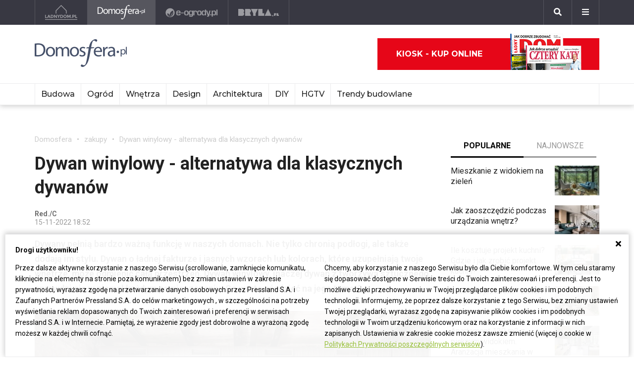

--- FILE ---
content_type: text/html; charset=UTF-8
request_url: https://ladnydom.pl/dywan-winylowy-alternatywa-dla-klasycznych-dywanow
body_size: 23036
content:
<!DOCTYPE html><html lang="pl"><head><meta charset="utf-8"><meta http-equiv="X-UA-Compatible" content="IE-edge"><meta name="viewport" content="width=device-width, initial-scale=1.0"><meta property="fb:app_id" content="371275903525743" /><title>Dywan winylowy - alternatywa dla klasycznych dywanów - Domosfera - zakupy</title><meta name="description" content="Dywan winylowy, inaczej dywan z tworzywa sztucznego, sprawdzi się w niemal każdym pomieszczeniu. Co warto wiedzieć na jego temat?"><meta property="og:url" content="https://ladnydom.pl/dywan-winylowy-alternatywa-dla-klasycznych-dywanow"><meta property="og:title" content="Dywan winylowy - alternatywa dla klasycznych dywanów - Domosfera - zakupy"><meta property="og:description" content="Dywan winylowy, inaczej dywan z tworzywa sztucznego, sprawdzi się w niemal każdym pomieszczeniu. Co warto wiedzieć na jego temat?"><meta property="og:type" content="website"><meta name="twitter:card" content="" /><meta name="twitter:site" content="" /><meta name="twitter:creator" content="" /><meta name="twitter:title" content="Dywan winylowy - alternatywa dla klasycznych dywanów - Domosfera - zakupy" /><meta name="twitter:description" content="Wszystko co musisz wiedzieć o wnętrzach. Projekty wnętrz, porady związane z wnętrzami i nie tylko." /><meta property="og:image" content="https://s3.eu-central-1.amazonaws.com/pressland-cms/cache/metatags_image/m1/dywan-winylowy.jpeg"><meta property="og:image:alt" content="Dywan winylowy"><meta property="og:image:width" content="1080"><meta property="og:image:height" content="1080"><meta property="og:image:secure_url" content="https://s3.eu-central-1.amazonaws.com/pressland-cms/cache/metatags_image/m1/dywan-winylowy.jpeg" /><meta name="twitter:image" content="https://s3.eu-central-1.amazonaws.com/pressland-cms/cache/metatags_image/m1/dywan-winylowy.jpeg" /><link rel="canonical" href="https://ladnydom.pl/dywan-winylowy-alternatywa-dla-klasycznych-dywanow" /><link rel="amphtml" href="https://ladnydom.pl/dywan-winylowy-alternatywa-dla-klasycznych-dywanow/amp"><link rel="apple-touch-icon" sizes="180x180" href="/assets/favicons/domosfera/apple-touch-icon.300536d1.png"><link rel="icon" type="image/png" sizes="32x32" href="/assets/favicons/domosfera/favicon-32x32.0ed61e4b.png"><link rel="icon" type="image/png" sizes="16x16" href="/assets/favicons/domosfera/favicon-16x16.653b1628.png"><link rel="manifest" href="/assets/favicons/domosfera/site.b9aa277f.webmanifest"><link rel="mask-icon" href="/assets/favicons/domosfera/safari-pinned-tab.svg" color="#ffffff"><meta name="msapplication-TileColor" content="#ffffff"><meta name="theme-color" content="#ffffff"><link rel="stylesheet" href="/assets/0.8b61cff0.css"><link rel="stylesheet" href="/assets/app.08e73dd1.css"><script>      window.fbAsyncInit = function() {        FB.init({          appId : '371275903525743',          autoLogAppEvents : true,          xfbml : true,          version : 'v3.3'        });      };    </script><script>  (function(w,d,s,l,i){w[l]=w[l]||[];w[l].push({'gtm.start':  new Date().getTime(),event:'gtm.js'});var f=d.getElementsByTagName(s)[0],  j=d.createElement(s),dl=l!='dataLayer'?'&l='+l:'';j.async=true;j.src=  'https://www.googletagmanager.com/gtm.js?id='+i+dl;f.parentNode.insertBefore(j,f);  })(window,document,'script','dataLayer','GTM-KVGRQXX');</script><script defer src="https://connect.facebook.net/en_US/sdk.js"></script><script defer src="https://securepubads.g.doubleclick.net/tag/js/gpt.js"></script><script>        var googletag = googletag || {};        googletag.cmd = googletag.cmd || [];      </script><script defer src="https://pagead2.googlesyndication.com/pagead/js/adsbygoogle.js"></script><script>(adsbygoogle = window.adsbygoogle || []).push({google_ad_client: "ca-pub-3021078854005603",enable_page_level_ads: true});</script><script>    googletag.cmd.push(function () {                        googletag.defineSlot('/52555387,22434698110/domosfera.pl_topboard_article', [[970,250], [970,90], [750,200], [728,90]], 'div-gpt-ad-domosfera.pl_topboard_article').addService(googletag.pubads());          googletag.defineSlot('/52555387,22434698110/domosfera.pl_halfpage_article', [[300,600], [160,600]], 'div-gpt-ad-domosfera.pl_halfpage_article').addService(googletag.pubads());          googletag.defineSlot('/52555387,22434698110/domosfera.pl_mainboard_article', [[970,250], [970,90], [750,200], [728,90]], 'div-gpt-ad-domosfera.pl_mainboard_article').addService(googletag.pubads());          googletag.defineSlot('/52555387,22434698110/domosfera.pl_halfpage_1_article', [[300,600], [160,600]], 'div-gpt-ad-domosfera.pl_halfpage_1_article').addService(googletag.pubads());          googletag.defineSlot('/52555387,22434698110/domosfera.pl_contentboard_article', [[336,280], [300,250]], 'div-gpt-ad-domosfera.pl_contentboard_article').addService(googletag.pubads());          googletag.defineSlot('/52555387,22434698110/domosfera.pl_mainboard_1_article', [[750,300], [750,200], [728,90]], 'div-gpt-ad-domosfera.pl_mainboard_1_article').addService(googletag.pubads());          googletag.defineSlot('/52555387,22434698110/domosfera.pl_rectangle_article', [[300,250]], 'div-gpt-ad-domosfera.pl_rectangle_article').addService(googletag.pubads());          googletag.defineSlot('/52555387,22434698110/domosfera.pl_footboard_article', [[970,250], [970,90], [750,200], [750,300], [728,90]], 'div-gpt-ad-domosfera.pl_footboard_article').addService(googletag.pubads());          googletag.defineSlot('/52555387,22434698110/domosfera.pl_footboard_1_article', [[970,250], [970,90], [750,200], [750,300], [728,90]], 'div-gpt-ad-domosfera.pl_footboard_1_article').addService(googletag.pubads());                              var _YB = _YB ||{        bm: function() {return (Math.random() >= 0.1 ? '1' : '0');},        ab: function () {return (_YB.dool ? 'b' : 'a' + Math.floor(Math.random() * 10));},        dc: function () {return (_YB.dool ? 'd' : 'c' + Math.floor(Math.random() * 20));},        mx: function () {return (!_YB.dool ? 'x' : 'm' + Math.floor(Math.random() * 180));},        tt: function () {return ('tt' + Math.floor(Math.random() * 10));},        dool: Math.random() >= 0.1      };      var _yt = new Date(), yb_th = _yt.getUTCHours() - 8, yb_tm = _yt.getUTCMinutes(), yb_wd = _yt.getUTCDay();      if (yb_th < 0) {yb_th = 24 + yb_th;yb_wd -= 1;};      if (yb_wd < 0) {yb_wd = 7 + yb_wd};      googletag.pubads().setTargeting('yb_bm', _YB.bm());      googletag.pubads().getSlots().forEach(function(slot){slot.setTargeting('yb_ab', _YB.ab());});      googletag.pubads().getSlots().forEach(function(slot){slot.setTargeting('yb_dc', _YB.dc());});      googletag.pubads().getSlots().forEach(function(slot){slot.setTargeting('yb_mx', _YB.mx());});      googletag.pubads().getSlots().forEach(function(slot){slot.setTargeting('yb_tt', _YB.tt());});      googletag.pubads().getSlots().forEach(function(slot){slot.setTargeting('yb_ff', '' + Math.round(Math.random()));});      googletag.pubads().getSlots().forEach(function(slot){slot.setTargeting('yb_th', yb_th.toString());});      googletag.pubads().getSlots().forEach(function(slot){slot.setTargeting('yb_tm', yb_tm.toString());});      googletag.pubads().getSlots().forEach(function(slot){slot.setTargeting('yb_wd', yb_wd.toString());});      googletag.pubads().enableSingleRequest();      googletag.pubads().collapseEmptyDivs(true);      googletag.enableServices();  document.addEventListener('DOMContentLoaded', function() {    if (window.googletag && googletag.apiReady) {      googletag.cmd.push(function() {        var slotsMap = googletag.pubads().getSlotIdMap();                document.querySelectorAll('[gpt-source]').forEach(function(el) {          var gptId = el.id;          var gptSource = el.attributes['gpt-source'].value;          let gptSizes = [];          Object.keys(slotsMap).forEach((key) => {            if (0 === key.indexOf(gptSource)) {              slotsMap[key].getSizes().forEach((size) => {                gptSizes.push([size.getWidth(), size.getHeight()]);              });              return;            }          });          var slot = googletag            .defineSlot(gptSource, gptSizes, gptId)            .addService(googletag.pubads())          ;          googletag.display(gptId);          googletag.pubads().refresh([slot]);        });      });    }  });});  </script><script type="application/ld+json">{"itemListElement":[{"position":2,"item":{"@id":"https:\/\/ladnydom.pl\/domosfera\/0,105941.html","@type":"WebSite","name":"zakupy"},"@type":"ListItem"},{"position":1,"item":{"@id":"https:\/\/ladnydom.pl\/domosfera\/0,0.html","@type":"WebSite","name":"Domosfera"},"@type":"ListItem"}],"@context":"http:\/\/schema.org","@type":"BreadcrumbList"}</script><script type="application/ld+json">{"mainEntityOfPage":{"url":"https:\/\/ladnydom.pl\/dywan-winylowy-alternatywa-dla-klasycznych-dywanow","@type":"WebPage"},"articleBody":null,"headline":"Dywan winylowy - alternatywa dla klasycznych dywan\u00f3w","datePublished":"2022-11-15T18:52:00+01:00","dateModified":"2022-12-06T15:11:23+01:00","articleSection":"zakupy","description":"Dywany pe\u0142ni\u0105 bardzo wa\u017cn\u0105 funkcj\u0119 w naszych domach. Nie tylko chroni\u0105 pod\u0142ogi, ale tak\u017ce dodaj\u0105 im stylu. Dywan o \u0142adnej fakturze i jasnych wzorach lub kolorach, kt\u00f3re uzupe\u0142niaj\u0105 twoje wn\u0119trze, mo\u017ce odmieni\u0107 ca\u0142\u0105 przestrze\u0144. Dywan winylowy, inaczej dywan z tworzywa sztucznego, sprawdzi si\u0119 w niemal ka\u017cdym pomieszczeniu. Co warto wiedzie\u0107 na jego temat?","publisher":{"@type":"Organization","name":"ladnydom.pl","logo":{"url":"\/assets\/images\/components\/main-bar\/logo-domosfera.b7c25d21.png","name":null,"width":null,"height":null,"datePublished":null,"@type":"ImageObject"}},"author":{"url":null,"email":null,"name":"Red.\/C","@type":"Person"},"@context":"http:\/\/schema.org","@type":"Article","name":"Dywan winylowy - alternatywa dla klasycznych dywan\u00f3w","image":[{"url":"https:\/\/s3.eu-central-1.amazonaws.com\/pressland-cms\/cache\/article_show_cover_16_9\/m1\/dywan-winylowy.jpeg","name":"Dywan winylowy","width":1200,"height":675,"datePublished":"2022-11-15T18:52:00+01:00","@type":"ImageObject"},{"url":"https:\/\/s3.eu-central-1.amazonaws.com\/pressland-cms\/cache\/article_show_cover_4_3\/m1\/dywan-winylowy.jpeg","name":"Dywan winylowy","width":1200,"height":900,"datePublished":"2022-11-15T18:52:00+01:00","@type":"ImageObject"},{"url":"https:\/\/s3.eu-central-1.amazonaws.com\/pressland-cms\/cache\/article_show_cover_1_1\/m1\/dywan-winylowy.jpeg","name":"Dywan winylowy","width":1200,"height":1200,"datePublished":"2022-11-15T18:52:00+01:00","@type":"ImageObject"}]}</script></head><body class="theme-domosfera"><noscript><iframe src="https://www.googletagmanager.com/ns.html?id=GTM-KVGRQXX" height="0" width="0" style="display:none;visibility:hidden"></iframe></noscript><header class="main-bar" id="js-main-bar"><nav class="container"><ul class="main-bar__list"><li class="main-bar__item "><a class="main-bar__item-btn" href="https://ladnydom.pl" aria-label="Ladnydom.pl"><img class="main-bar__item-img" src="/assets/images/components/main-bar/logo-ladnydom.e6c711d9.png" alt="Ladnydom.pl"></a></li><li class="main-bar__item main-bar__item--current"><a class="main-bar__item-btn" href="https://ladnydom.pl/wnetrza" aria-label="Domosfera"><img class="main-bar__item-img" src="/assets/images/components/main-bar/logo-domosfera.b7c25d21.png" alt="Domosfera"></a></li><li class="main-bar__item "><a class="main-bar__item-btn" href="https://ladnydom.pl/Ogrody" aria-label="e-ogrody.pl"><img class="main-bar__item-img" src="/assets/images/components/main-bar/logo-eogrody.4493b5bc.png" alt="e-ogrody.pl"></a></li><li class="main-bar__item "><a class="main-bar__item-btn" href="https://www.bryla.pl" aria-label="Bryła"><img class="main-bar__item-img" src="/assets/images/components/main-bar/logo-bryla.e6fe9dcf.png" alt="Bryła"></a></li></ul><div class="main-bar__btns"><div class="main-bar__btn-wrapper"><button class="main-bar__btn main-bar__btn--search" id="js-main-bar-search-button" aria-label="Szukaj"><i class="fas fa-search"></i></button><div class="main-bar__search" id="js-main-bar-search-area"><form class="main-bar__search-wrapp" action="/szukaj" method="post"><input class="main-bar__search-input" type="text" id="js-main-bar-search-input" name="phrase" required value=""><input class="btn btn--primary" type="submit" value="Szukaj"></form></div></div><div class="main-bar__btn-wrapper"><button class="main-bar__btn" id="js-menu-button" aria-label="Menu"><i class="fas fa-bars"></i></button><div class="main-bar__links" id="js-main-bar-links"><ul class="main-bar__links-list"><li class="main-bar__links-item main-bar__links-item--primary">Ogród, balkon i taras</li><li class="main-bar__links-item"><a href="https://ladnydom.pl/LadnyDom/0,152941.html?tag=Balkon#TRNavPoz">Balkon</a></li><li class="main-bar__links-item"><a href="https://ladnydom.pl/LadnyDom/0,152941.html?tag=Balkon#TRNavPoz">Altana</a></li><li class="main-bar__links-item"><a href="https://ladnydom.pl/LadnyDom/0,152941.html?tag=Kompozycje+kwiatowe#TRNavPoz">Kompozycje kwiatowe</a></li><li class="main-bar__links-item"><a href="https://ladnydom.pl/Ogrody/0,162392.html#TRNavPoz">Ogródek ziołowy</a></li><li class="main-bar__links-item"><a href="https://ladnydom.pl/LadnyDom/0,152941.html?tag=rosliny+doniczkowe#TRNavPoz">Rośliny doniczkowe</a></li><li class="main-bar__links-item"><a href="https://ladnydom.pl/LadnyDom/0,152941.html?tag=Meble+ogrodowe#TRNavPoz">Meble ogrodowe</a></li><li class="main-bar__links-item"><a href="https://ladnydom.pl/Ogrody/0,162369.html#TRNavPoz">Choroby roślin</a></li><li class="main-bar__links-item"><a href="https://ladnydom.pl/Ogrody/0,162351.html#TRNavPoz">Cięcie i przycinanie roślin</a></li><li class="main-bar__links-item"><a href="https://ladnydom.pl/LadnyDom/0,152941.html?tag=skrzynki+na+kwiaty#TRNavPoz">Skrzynki na kwiaty</a></li><li class="main-bar__links-item"><a href="https://ladnydom.pl/Ogrody/0,162371.html#TRNavPoz">Chwasty</a></li><li class="main-bar__links-item"><a href="https://ladnydom.pl/LadnyDom/0,152941.html?tag=drzewa+ozdobne#TRNavPoz">Drzewa ozdobne</a></li><li class="main-bar__links-item"><a href="https://ladnydom.pl/Ogrody/0,162352.html#TRNavPoz">Podlewanie i nawożenie</a></li><li class="main-bar__links-item"><a href="https://ladnydom.pl/Ogrody/0,162390.html#TRNavPoz">Oczko wodne</a></li><li class="main-bar__links-item"><a href="https://ladnydom.pl/Ogrody/0,162377.html#TRNavPoz">Ogród japoński</a></li><li class="main-bar__links-item"><a href="https://ladnydom.pl/Ogrody/0,162389.html#TRNavPoz">Ogród wiejski</a></li><li class="main-bar__links-item"><a href="https://ladnydom.pl/Ogrody/0,162350.html#TRNavPoz">Przesadzanie roślin</a></li><li class="main-bar__links-item"><a href="https://ladnydom.pl/LadnyDom/0,152941.html?tag=kwiaty+wiosenne#TRNavPoz">Kwiaty wiosenne</a></li></ul><ul class="main-bar__links-list"><li class="main-bar__links-item main-bar__links-item--primary">Budowa domu</li><li class="main-bar__links-item"><a href="https://ladnydom.pl/budowa/1,106578,15482726,Domowa_instalacja_elektryczna.html#TRNavPoz">Instalacje elektryczne</a></li><li class="main-bar__links-item"><a href="https://ladnydom.pl/budowa/0,161891.html#TRNavPoz">Podłoga i schody</a></li><li class="main-bar__links-item"><a href="https://ladnydom.pl/LadnyDom/0,152941.html?tag=sufit+podwieszany#TRNavPoz">Sufit podwieszany</a></li><li class="main-bar__links-item"><a href="https://ladnydom.pl/LadnyDom/0,152941.html?tag=kominki#TRNavPoz">Kominki</a></li><li class="main-bar__links-item"><a href="https://ladnydom.pl/LadnyDom/0,152941.html?tag=balkony#TRNavPoz">Balkon</a></li></ul><ul class="main-bar__links-list"><li class="main-bar__links-item main-bar__links-item--primary">Musisz wiedzieć przed budową</li><li class="main-bar__links-item"><a href="https://ladnydom.pl/budowa/0,162050.html#TRNavPoz">Wzory umów</a></li><li class="main-bar__links-item"><a href="https://ladnydom.pl/LadnyDom/0,152941.html?tag=dom+z+cegly#TRNavPoz">Dom z cegły</a></li><li class="main-bar__links-item"><a href="https://ladnydom.pl/budowa/0,160651.html#TRNavPoz">Dom z bali</a></li><li class="main-bar__links-item"><a href="https://ladnydom.pl/LadnyDom/0,152941.html?tag=dom+na+wsi#TRNavPoz">Dom na wsi</a></li><li class="main-bar__links-item"><a href="https://ladnydom.pl/budowa/0,160373.html#TRNavPoz">Dom z drewna</a></li><li class="main-bar__links-item"><a href="http://czterykaty.pl/czterykaty/0,167930.html?tag=baterie+lazienkowe#TRNavPoz">Baterie łazienkowe</a></li><li class="main-bar__links-item"><a href="https://ladnydom.pl/budowa/0,160652.html#TRNavPoz">Domy letniskowe</a></li><li class="main-bar__links-item"><a href="https://ladnydom.pl/budowa/0,160654.html#TRNavPoz">Domy prefabrykowane</a></li></ul><ul class="main-bar__links-list"><li class="main-bar__links-item main-bar__links-item--primary">Materiały budowlane</li><li class="main-bar__links-item"><a href="https://ladnydom.pl/budowa/56,161875,21233541,sucha-zabudowa-najczesciej-popelniane-bledy.html#TRNavPoz">Tynk i sucha zabudowa</a></li><li class="main-bar__links-item"><a href="https://ladnydom.pl/budowa/1,161889,2875702.html#TRNavPoz">Płyty Gipsowe</a></li></ul><ul class="main-bar__links-list"><li class="main-bar__links-item main-bar__links-item--primary">Wnętrza</li><li class="main-bar__links-item"><a href="https://ladnydom.pl/LadnyDom/0,152941.html?tag=DIY#TRNavPoz">DIY</a></li><li class="main-bar__links-item"><a href="https://ladnydom.pl/LadnyDom/0,152941.html?tag=aneksy+kuchenne#TRNavPoz">Aneksy kuchenne</a></li><li class="main-bar__links-item"><a href="https://ladnydom.pl/czterykaty/0,57592.html#TRNavPoz">Aranżacje wnętrz</a></li><li class="main-bar__links-item"><a href="https://ladnydom.pl/LadnyDom/0,152941.html?tag=urzadzanie+wnetrz#TRNavPoz">Urządzanie wnętrz</a></li><li class="main-bar__links-item"><a href="https://ladnydom.pl/czterykaty/0,162620.html#TRNavPoz">Aranżacje Sypialni</a></li></ul><ul class="main-bar__links-list"><li class="main-bar__links-item main-bar__links-item--primary">Wyposażenie</li><li class="main-bar__links-item"><a href="https://ladnydom.pl/LadnyDom/0,152941.html?tag=porcelana#TRNavPoz">Porcelana</a></li><li class="main-bar__links-item"><a href="https://ladnydom.pl/LadnyDom/0,152941.html?tag=akcesoria+kuchenne#TRNavPoz">Garnki</a></li><li class="main-bar__links-item"><a href="https://ladnydom.pl/LadnyDom/0,152941.html?tag=zmywarki#TRNavPoz">Zmywarki</a></li><li class="main-bar__links-item"><a href="https://ladnydom.pl/LadnyDom/0,152941.html?tag=meble+wypoczynkowe#TRNavPoz">Komplety Wpoczynkowe</a></li><li class="main-bar__links-item"><a href="https://ladnydom.pl/wnetrza/1,57595,5496707,plyta-indukcyjna-plusy-i-minusy.html#TRNavPoz">Płyta Indukcyjna</a></li><li class="main-bar__links-item"><a href="https://ladnydom.pl/LadnyDom/0,152941.html?tag=odkurzacze#TRNavPoz">Odkurzacz</a></li><li class="main-bar__links-item"><a href="https://ladnydom.pl/LadnyDom/0,152941.html?tag=RTV#TRNavPoz">RTV</a></li><li class="main-bar__links-item"><a href="https://ladnydom.pl/LadnyDom/0,152941.html?tag=pralki#TRNavPoz">Pralki</a></li><li class="main-bar__links-item"><a href="https://ladnydom.pl/LadnyDom/0,152941.html?tag=lampy#TRNavPoz">Lampy</a></li><li class="main-bar__links-item"><a href="https://ladnydom.pl/LadnyDom/0,152941.html?tag=AGD#TRNavPoz">AGD</a></li></ul><ul class="main-bar__links-list"><li class="main-bar__links-item main-bar__links-item--primary">Wykończenie wnętrz</li><li class="main-bar__links-item"><a href="https://ladnydom.pl/LadnyDom/0,152941.html?tag=dywany#TRNavPoz">Dywany</a></li><li class="main-bar__links-item"><a href="https://ladnydom.pl/budowa/0,161851.html#TRNavPoz">Drzwi</a></li><li class="main-bar__links-item"><a href="https://ladnydom.pl/LadnyDom/0,152941.html?tag=tkaniny#TRNavPoz">Tkaniny</a></li><li class="main-bar__links-item"><a href="https://ladnydom.pl/LadnyDom/0,152941.html?tag=firany#TRNavPoz">Firany</a></li><li class="main-bar__links-item"><a href="https://ladnydom.pl/budowa/0,106574.html#TRNavPoz">Stropy i Schody</a></li><li class="main-bar__links-item"><a href="http://czterykaty.pl/czterykaty/0,167930.html?tag=stolik+kawowy#TRNavPoz">Stolik Kawowy</a></li><li class="main-bar__links-item"><a href="https://ladnydom.pl/LadnyDom/0,152941.html?tag=tapety#TRNavPoz">Tapety</a></li><li class="main-bar__links-item"><a href="https://ladnydom.pl/LadnyDom/0,152941.html?tag=glazura#TRNavPoz">Glazura</a></li><li class="main-bar__links-item"><a href="https://ladnydom.pl/wnetrza/7,139047,22111121,wielki-powrot-malych-plytek-mozaiki-znow-sa-modne.html#TRNavPoz">Mozaika</a></li></ul><ul class="main-bar__links-list"><li class="main-bar__links-item main-bar__links-item--primary">Meble</li><li class="main-bar__links-item"><a href="https://ladnydom.pl/LadnyDom/0,152941.html?tag=narozniki#TRNavPoz">Narożniki</a></li><li class="main-bar__links-item"><a href="https://ladnydom.pl/LadnyDom/0,152941.html?tag=szafy#TRNavPoz">Szafy</a></li><li class="main-bar__links-item"><a href="https://ladnydom.pl/LadnyDom/0,152941.html?tag=kanapy#TRNavPoz">Kanapy</a></li><li class="main-bar__links-item"><a href="https://ladnydom.pl/LadnyDom/0,152941.html?tag=sofa#TRNavPoz">Sofy</a></li><li class="main-bar__links-item"><a href="https://ladnydom.pl/LadnyDom/0,152941.html?tag=meble+kuchenne#TRNavPoz">Szafki Kuchenne</a></li><li class="main-bar__links-item"><a href="https://ladnydom.pl/LadnyDom/0,152941.html?tag=stolik+kawowy#TRNavPoz">Stolik Kawowy</a></li><li class="main-bar__links-item"><a href="https://ladnydom.pl/LadnyDom/0,152941.html?tag=komody#TRNavPoz">Komody</a></li><li class="main-bar__links-item"><a href="https://ladnydom.pl/LadnyDom/0,152941.html?tag=szafki+pod+telewizor#TRNavPoz">Szafki pod telewizor</a></li><li class="main-bar__links-item"><a href="https://ladnydom.pl/LadnyDom/0,152941.html?tag=meble#TRNavPoz">Meble do salonu</a></li><li class="main-bar__links-item"><a href="https://ladnydom.pl/LadnyDom/0,152941.html?tag=meble+z+palet#TRNavPoz">Meble z palet</a></li></ul><ul class="main-bar__links-list"><li class="main-bar__links-item main-bar__links-item--primary">Design</li><li class="main-bar__links-item"><a href="https://ladnydom.pl/LadnyDom/0,152941.html?tag=styl+loftowy#TRNavPoz">Styl loftowy</a></li><li class="main-bar__links-item"><a href="https://ladnydom.pl/LadnyDom/0,152941.html?tag=styl+marynistyczny#TRNavPoz">Styl marynistyczny</a></li><li class="main-bar__links-item"><a href="https://ladnydom.pl/LadnyDom/0,152941.html?tag=styl+prowansalski#TRNavPoz">Styl prowansalski</a></li><li class="main-bar__links-item"><a href="https://ladnydom.pl/LadnyDom/0,152941.html?tag=styl+industrialny#TRNavPoz">Styl industrialny</a></li><li class="main-bar__links-item"><a href="https://ladnydom.pl/LadnyDom/0,152941.html?tag=styl+skandynawski#TRNavPoz">Styl skandynawski</a></li><li class="main-bar__links-item"><a href="https://ladnydom.pl/czterykaty/0,162404.html#TRNavPoz">Kawalerka</a></li><li class="main-bar__links-item"><a href="https://ladnydom.pl/LadnyDom/0,152941.html?tag=recykling#TRNavPoz">Recykling</a></li><li class="main-bar__links-item"><a href="https://ladnydom.pl/LadnyDom/0,152941.html?tag=wzornictwo#TRNavPoz">Wzornictwo</a></li><li class="main-bar__links-item"><a href="https://ladnydom.pl/LadnyDom/0,152941.html?tag=galeria#TRNavPoz">Galeria Domów</a></li><li class="main-bar__links-item"><a href="https://ladnydom.pl/LadnyDom/0,152941.html?tag=lofty#TRNavPoz">Lofty</a></li><li class="main-bar__links-item"><a href="https://ladnydom.pl/LadnyDom/0,152941.html?tag=polska+architektura#TRNavPoz">Polski Projekt</a></li></ul><ul class="main-bar__links-list"><li class="main-bar__links-item main-bar__links-item--primary">Ogród</li><li class="main-bar__links-item"><a href="https://ladnydom.pl/Ogrody/0,162370.html#TRNavPoz">Szkodniki</a></li><li class="main-bar__links-item"><a href="https://ladnydom.pl/Ogrody/0,162391.html#TRNavPoz">Owoce i Warzywa</a></li><li class="main-bar__links-item"><a href="https://ladnydom.pl/Ogrody/56,113395,19495446,czym-karmic-mieszkajace-w-miescie-ptaki-by-im-nie-zaszkodzic.html#TRNavPoz">Czym karmić ptaki</a></li><li class="main-bar__links-item"><a href="https://ladnydom.pl/LadnyDom/0,152941.html?tag=grzyby#TRNavPoz">Grzyby</a></li><li class="main-bar__links-item"><a href="https://web.archive.org/web/20190128120521/https://ladnydom.pl/Ogrody/encyklopedia_roslin/p/Katalpa/165000475#TRNavPoz#TRNavPoz">Katalpa</a></li><li class="main-bar__links-item"><a href="https://ladnydom.pl/Ogrody/encyklopedia_roslin/p/Przebiśnieg/161609559#TRNavPoz">Przebiśnieg</a></li><li class="main-bar__links-item"><a href="https://ladnydom.pl/Ogrody/encyklopedia_roslin/p/Różanecznik/162535027#TRNavPoz">Różanecznik</a></li></ul><ul class="main-bar__links-list"><li class="main-bar__links-item main-bar__links-item--primary">Inspiracje</li><li class="main-bar__links-item"><a href="https://ladnydom.pl/LadnyDom/0,152941.html?tag=dekoracje#TRNavPoz">Dekoracje</a></li><li class="main-bar__links-item"><a href="https://ladnydom.pl/LadnyDom/0,152941.html?tag=vintage#TRNavPoz">Vintage</a></li><li class="main-bar__links-item"><a href="https://ladnydom.pl/LadnyDom/0,152941.html?tag=wystroj+wnetrz#TRNavPoz">Wystrój wnętrz</a></li><li class="main-bar__links-item"><a href="https://ladnydom.pl/LadnyDom/0,152941.html?tag=male+mieszkanie#TRNavPoz">Małe mieszkanie</a></li><li class="main-bar__links-item"><a href="https://ladnydom.pl/LadnyDom/0,152941.html?tag=nowoczesne+wnetrza#TRNavPoz">Nowoczesne wnętrza</a></li><li class="main-bar__links-item"><a href="https://ladnydom.pl/LadnyDom/0,152941.html?tag=akcesoria+kuchenne#TRNavPoz">Akcesoria kuchenne</a></li><li class="main-bar__links-item"><a href="https://ladnydom.pl/LadnyDom/0,152941.html?tag=kino+domowe#TRNavPoz">Kino domowe</a></li></ul><ul class="main-bar__links-list"><li class="main-bar__links-item main-bar__links-item--primary">Remont</li><li class="main-bar__links-item"><a href="https://ladnydom.pl/LadnyDom/0,152941.html?tag=sciany#TRNavPoz">Ściany</a></li><li class="main-bar__links-item"><a href="https://ladnydom.pl/budowa/56,106591,23766294,wymiana-silikonu-w-kabinie-prysznicowej-krok-po-kroku.html#TRNavPoz">Wymiana sylikonu w kabinie</a></li><li class="main-bar__links-item"><a href="https://ladnydom.pl/budowa/1,106591,15151254,Drobne_naprawy__cieknaca_spluczka_w_kompakcie_WC.html#TRNavPoz">Jak naprawić cieknącą spłuczkę</a></li><li class="main-bar__links-item"><a href="https://ladnydom.pl/budowa/1,161891,17704925,Jak_naprawic_fugi_w_gresie_.html#TRNavPoz">Jak naprawić fugi</a></li><li class="main-bar__links-item"><a href="https://ladnydom.pl/LadnyDom/0,152941.html?tag=laczenie+kolorow#TRNavPoz">Łączenie kolorów</a></li><li class="main-bar__links-item"><a href="https://ladnydom.pl/LadnyDom/0,152941.html?tag=tapety#TRNavPoz">Tapety</a></li><li class="main-bar__links-item"><a href="https://ladnydom.pl/LadnyDom/0,152941.html?tag=kolory#TRNavPoz">Paleta kolorów</a></li></ul></div></div></div></nav></header><header class="main-header"><div class="main-header__top-bar"><div class="container"><a class="main-header__logo" href="/"><img class="main-header__img" src="/assets/images/components/main-header/logo-domosfera.dc9473b6.png" alt="Domosfera" aria-label="Domosfera"></a><div class="main-header__masthead"></div><div class="main-header__top-bar__buttons"><div class="main-header__magazine"><a class="btn btn--icon" href="https://kiosk.press-land.pl/">Kiosk - kup online<img src="/assets/images/components/main-bar/gazety.855c84e4.png" alt="Kiosk - Ladnydom.pl"></a></div></div></div></div><nav class="main-header__nav" id="js-main-header-nav"><div class="container padd-0"><ul class="main-header__nav-list" id="js-main-header-nav-wrapper"><li   class="main-header__nav-item"><a   class="main-header__nav-link"  title="Budowa"  href="https://ladnydom.pl/budowa/0,0.html"  >Budowa</a><ul class="main-header__nav-submenu"><li   class="main-header__nav-submenu-item"><a   class="main-header__nav-submenu-link"  title="Nowości"  href="https://ladnydom.pl/aktualnosci"  >Nowości</a><ul class="main-header__nav-submenu level-2"><li   class="main-header__nav-submenu-item"><a   class="main-header__nav-submenu-link"  title="Produkty"  href="https://ladnydom.pl/produkty"  >Produkty</a></li><li   class="main-header__nav-submenu-item"><a   class="main-header__nav-submenu-link"  title="Opinie ekspertów"  href="https://ladnydom.pl/budowa/0,109492.html"  >Opinie ekspertów</a></li><li   class="main-header__nav-submenu-item"><a   class="main-header__nav-submenu-link"  title="Materiały partnerów"  href="https://ladnydom.pl/budowa/0,152670.html"  >Materiały partnerów</a></li></ul></li><li   class="main-header__nav-submenu-item"><a   class="main-header__nav-submenu-link"  title="Partnerzy sekcji tematycznych"   >Partnerzy sekcji tematycznych</a><ul class="main-header__nav-submenu level-2"><li   class="main-header__nav-submenu-item"><a   class="main-header__nav-submenu-link"  title="Wiśniwoski"  href="https://ladnydom.pl/partnerzy/wisniowski"  >Wiśniwoski</a></li><li   class="main-header__nav-submenu-item"><a   class="main-header__nav-submenu-link"  title="Fakro"  href="https://ladnydom.pl/partnerzy/fakro"   rel="nofollow">Fakro</a></li><li   class="main-header__nav-submenu-item"><a   class="main-header__nav-submenu-link"  title="Termo Organika"  href="https://ladnydom.pl/partnerzy/termoorganika"   rel="nofollow">Termo Organika</a></li><li   class="main-header__nav-submenu-item"><a   class="main-header__nav-submenu-link"  title="Aluprof"  href="https://ladnydom.pl/partnerzy/aluprof-przestrzen-dla-twojego-rozwoju"   rel="nofollow">Aluprof</a></li><li   class="main-header__nav-submenu-item"><a   class="main-header__nav-submenu-link"  title="Farby Kabe"  href="https://ladnydom.pl/temat-miesiaca/farby-do-wnetrz"  >Farby Kabe</a></li></ul></li><li   class="main-header__nav-submenu-item"><a   class="main-header__nav-submenu-link"  title="Temat miesiąca"   target="_blank"  rel="nofollow">Temat miesiąca</a><ul class="main-header__nav-submenu level-2"><li   class="main-header__nav-submenu-item"><a   class="main-header__nav-submenu-link"  title="URSA Polska"  href="https://ladnydom.pl/temat-miesiaca/ursa"  target="_blank"  rel="nofollow">URSA Polska</a></li><li   class="main-header__nav-submenu-item"><a   class="main-header__nav-submenu-link"  title="Termomodernizacja kluczem do energooszczędności"  href="https://ladnydom.pl/budowa/0,152941.html"  >Termomodernizacja kluczem do energooszczędności</a></li><li   class="main-header__nav-submenu-item"><a   class="main-header__nav-submenu-link"  title="Termomodernizacja"  href="https://termomodernizacja.ladnydom.pl/"   rel="nofollow">Termomodernizacja</a></li><li   class="main-header__nav-submenu-item"><a   class="main-header__nav-submenu-link"  title="Fundamenty"  href="https://ladnydom.pl/temat-miesiaca/fundamenty"  >Fundamenty</a></li><li   class="main-header__nav-submenu-item"><a   class="main-header__nav-submenu-link"  title="Solidne i cieple ściany"  href="https://ladnydom.pl/Solidne-i-cieple-sciany"  >Solidne i cieple ściany</a></li><li   class="main-header__nav-submenu-item"><a   class="main-header__nav-submenu-link"  title="Ogród na balkonie"  href="https://ladnydom.pl/tag/ogrod-na-balkonie"  >Ogród na balkonie</a></li></ul></li><li   class="main-header__nav-submenu-item"><a   class="main-header__nav-submenu-link"  title="Przed budową"  href="https://ladnydom.pl/budowa/0,106566.html"  >Przed budową</a><ul class="main-header__nav-submenu level-2"><li   class="main-header__nav-submenu-item"><a   class="main-header__nav-submenu-link"  title="Projekty"  href="https://ladnydom.pl/budowa/0,106567.html"  >Projekty</a></li><li   class="main-header__nav-submenu-item"><a   class="main-header__nav-submenu-link"  title="Pracownie architektoniczne"  href="https://ladnydom.pl/budowa/0,142578.html"  >Pracownie architektoniczne</a></li><li   class="main-header__nav-submenu-item"><a   class="main-header__nav-submenu-link"  title="Formalności budowlane"  href="https://ladnydom.pl/budowa/0,162010.html"  >Formalności budowlane</a></li><li   class="main-header__nav-submenu-item"><a   class="main-header__nav-submenu-link"  title="Przepisy i finanse"  href="https://ladnydom.pl/budowa/0,106603.html"  >Przepisy i finanse</a></li><li   class="main-header__nav-submenu-item"><a   class="main-header__nav-submenu-link"  title="Przygotowanie do budowy"  href="https://ladnydom.pl/budowa/0,106566.html"  >Przygotowanie do budowy</a></li></ul></li><li   class="main-header__nav-submenu-item"><a   class="main-header__nav-submenu-link"  title="Budowa i remont"  href="https://ladnydom.pl/budowa/0,106570.html"  >Budowa i remont</a><ul class="main-header__nav-submenu level-2"><li   class="main-header__nav-submenu-item"><a   class="main-header__nav-submenu-link"  title="Fundamenty"  href="https://ladnydom.pl/budowa/0,106571.html"  >Fundamenty</a></li><li   class="main-header__nav-submenu-item"><a   class="main-header__nav-submenu-link"  title="Ściany"  href="https://ladnydom.pl/budowa/0,106586.html"  >Ściany</a></li><li   class="main-header__nav-submenu-item"><a   class="main-header__nav-submenu-link"  title="Stropy"  href="https://ladnydom.pl/budowa/0,106574.html"  >Stropy</a></li><li   class="main-header__nav-submenu-item"><a   class="main-header__nav-submenu-link"  title="Dach"  href="https://ladnydom.pl/budowa/0,106573.html"  >Dach</a></li><li   class="main-header__nav-submenu-item"><a   class="main-header__nav-submenu-link"  title="Poddasze"  href="https://ladnydom.pl/budowa/0,161830.html"  >Poddasze</a></li><li   class="main-header__nav-submenu-item"><a   class="main-header__nav-submenu-link"  title="Okna"  href="https://ladnydom.pl/budowa/0,150267.html"  >Okna</a></li><li   class="main-header__nav-submenu-item"><a   class="main-header__nav-submenu-link"  title="Elewacje"  href="https://ladnydom.pl/budowa/0,161872.html"  >Elewacje</a></li><li   class="main-header__nav-submenu-item"><a   class="main-header__nav-submenu-link"  title="Drzwi"  href="https://ladnydom.pl/budowa/0,161851.html"  >Drzwi</a></li><li   class="main-header__nav-submenu-item"><a   class="main-header__nav-submenu-link"  title="Prace remontowe"  href="https://ladnydom.pl/budowa/0,108225.html"  >Prace remontowe</a></li><li   class="main-header__nav-submenu-item"><a   class="main-header__nav-submenu-link"  title="Materiały budowlane"  href="https://ladnydom.pl/budowa/0,107895.html"  >Materiały budowlane</a></li></ul></li><li   class="main-header__nav-submenu-item"><a   class="main-header__nav-submenu-link"  title="Wykończenie domu"  href=""  >Wykończenie domu</a><ul class="main-header__nav-submenu level-2"><li   class="main-header__nav-submenu-item"><a   class="main-header__nav-submenu-link"  title="Kuchnia"  href="https://ladnydom.pl/budowa/0,106590.html"  >Kuchnia</a></li><li   class="main-header__nav-submenu-item"><a   class="main-header__nav-submenu-link"  title="Łazienka"  href="https://ladnydom.pl/budowa/0,106591.html"  >Łazienka</a></li></ul></li><li   class="main-header__nav-submenu-item"><a   class="main-header__nav-submenu-link"  title="Instalacje"   >Instalacje</a><ul class="main-header__nav-submenu level-2"><li   class="main-header__nav-submenu-item"><a   class="main-header__nav-submenu-link"  title="OZE"  href="https://ladnydom.pl/budowa/0,113767.html"  >OZE</a></li><li   class="main-header__nav-submenu-item"><a   class="main-header__nav-submenu-link"  title="Ogrzewanie"  href="https://ladnydom.pl/budowa/0,106579.html"  >Ogrzewanie</a></li><li   class="main-header__nav-submenu-item"><a   class="main-header__nav-submenu-link"  title="Wentylacja i klimatyzacja"  href="https://ladnydom.pl/budowa/0,106582.html"  >Wentylacja i klimatyzacja</a></li><li   class="main-header__nav-submenu-item"><a   class="main-header__nav-submenu-link"  title="Alarm"  href="https://ladnydom.pl/budowa/0,106583.html"  >Alarm</a></li><li   class="main-header__nav-submenu-item"><a   class="main-header__nav-submenu-link"  title="Smart dom"  href="https://ladnydom.pl/budowa/0,160771.html"  >Smart dom</a></li><li   class="main-header__nav-submenu-item"><a   class="main-header__nav-submenu-link"  title="Instalacje elektryczne"  href="https://ladnydom.pl/budowa/0,106578.html"  >Instalacje elektryczne</a></li><li   class="main-header__nav-submenu-item"><a   class="main-header__nav-submenu-link"  title="Instalacje wodno-kanalizacyjne"  href="https://ladnydom.pl/budowa/0,106580.html"  >Instalacje wodno-kanalizacyjne</a></li><li   class="main-header__nav-submenu-item"><a   class="main-header__nav-submenu-link"  title="Izolacje"  href="https://ladnydom.pl/budowa/0,106577.html"  >Izolacje</a></li></ul></li><li   class="main-header__nav-submenu-item"><a   class="main-header__nav-submenu-link"  title="ESG"  href=""  >ESG</a></li><li   class="main-header__nav-submenu-item"><a   class="main-header__nav-submenu-link"  title="Wokół domu"  href="https://wokol-domu.ladnydom.pl/"  >Wokół domu</a><ul class="main-header__nav-submenu level-2"><li   class="main-header__nav-submenu-item"><a   class="main-header__nav-submenu-link"  title="Ogrodzenia"  href="https://ladnydom.pl/budowa/0,106595.html"  >Ogrodzenia</a></li><li   class="main-header__nav-submenu-item"><a   class="main-header__nav-submenu-link"  title="Bramy"  href="https://ladnydom.pl/budowa/0,106598.html"  >Bramy</a></li><li   class="main-header__nav-submenu-item"><a   class="main-header__nav-submenu-link"  title="Taras"  href="https://ladnydom.pl/budowa/0,106597.html"  >Taras</a></li><li   class="main-header__nav-submenu-item"><a   class="main-header__nav-submenu-link"  title="Ogród"  href="https://ladnydom.pl/Ogrody"  >Ogród</a></li></ul></li></ul></li><li   class="main-header__nav-item"><a   class="main-header__nav-link"  title="Ogród"  href="https://ladnydom.pl/Ogrody"  >Ogród</a><ul class="main-header__nav-submenu"><li   class="main-header__nav-submenu-item"><a   class="main-header__nav-submenu-link"  title="Balkon i taras"  href="https://ladnydom.pl/ogrody/0,162396.html"  >Balkon i taras</a></li><li   class="main-header__nav-submenu-item"><a   class="main-header__nav-submenu-link"  title="Rośliny doniczkowe"  href="https://ladnydom.pl/ogrody/0,162397.html"  >Rośliny doniczkowe</a></li><li   class="main-header__nav-submenu-item"><a   class="main-header__nav-submenu-link"  title="Trawnik"  href="https://ladnydom.pl/ogrody/0,162394.html"  >Trawnik</a></li><li   class="main-header__nav-submenu-item"><a   class="main-header__nav-submenu-link"  title="Pielegnacja ogrodu"  href="https://ladnydom.pl/ogrody/0,113393.html"  >Pielegnacja ogrodu</a><ul class="main-header__nav-submenu level-2"><li   class="main-header__nav-submenu-item"><a   class="main-header__nav-submenu-link"  title="Sadzenie roślin"  href="https://ladnydom.pl/ogrody/0,162349.html"  >Sadzenie roślin</a></li><li   class="main-header__nav-submenu-item"><a   class="main-header__nav-submenu-link"  title="Porady ogrodowe"  href="https://ladnydom.pl/ogrody/0,113645.html"  >Porady ogrodowe</a></li><li   class="main-header__nav-submenu-item"><a   class="main-header__nav-submenu-link"  title="Choroby roślin"  href="https://ladnydom.pl/ogrody/0,113394.html"  >Choroby roślin</a></li></ul></li><li   class="main-header__nav-submenu-item"><a   class="main-header__nav-submenu-link"  title="Projektowanie ogrodow"  href="https://ladnydom.pl/ogrody/0,113380.html"  >Projektowanie ogrodow</a><ul class="main-header__nav-submenu level-2"><li   class="main-header__nav-submenu-item"><a   class="main-header__nav-submenu-link"  title="Aranżacje ogrodu"  href="https://ladnydom.pl/ogrody/0,113379.html"  >Aranżacje ogrodu</a></li><li   class="main-header__nav-submenu-item"><a   class="main-header__nav-submenu-link"  title="Ogrody przydomowe"  href="https://ladnydom.pl/ogrody/0,162375.html"  >Ogrody przydomowe</a></li></ul></li><li   class="main-header__nav-submenu-item"><a   class="main-header__nav-submenu-link"  title="Encyklopedia roślin"  href="https://ladnydom.pl/Ogrody/encyklopedia_roslin/i/1"  >Encyklopedia roślin</a></li><li   class="main-header__nav-submenu-item"><a   class="main-header__nav-submenu-link"  title="Zwierzęta"  href="https://ladnydom.pl/ogrody/0,113395.html"  >Zwierzęta</a></li><li   class="main-header__nav-submenu-item"><a   class="main-header__nav-submenu-link"  title="Spoleczność"  href="https://ladnydom.pl/ogrody/0,116527.html"  >Spoleczność</a></li><li   class="main-header__nav-submenu-item"><a   class="main-header__nav-submenu-link"  title="Zielone miasto"  href="https://ladnydom.pl/ogrody/0,133895.html"  >Zielone miasto</a></li></ul></li><li   class="main-header__nav-item"><a   class="main-header__nav-link"  title="Wnętrza"  href="https://ladnydom.pl/wnetrza/0,0.html"  >Wnętrza</a><ul class="main-header__nav-submenu"><li   class="main-header__nav-submenu-item"><a   class="main-header__nav-submenu-link"  title="Aranżacja wnętrz"  href="https://ladnydom.pl/domosfera/0,94387.html"  >Aranżacja wnętrz</a></li><li   class="main-header__nav-submenu-item"><a   class="main-header__nav-submenu-link"  title="Salon"  href="https://ladnydom.pl/domosfera/0,93225.html"  >Salon</a></li><li   class="main-header__nav-submenu-item"><a   class="main-header__nav-submenu-link"  title="Kuchnie"  href="https://ladnydom.pl/domosfera/0,93228.html"  >Kuchnie</a></li><li   class="main-header__nav-submenu-item"><a   class="main-header__nav-submenu-link"  title="Łazienki"  href="https://ladnydom.pl/domosfera/0,93229.html"  >Łazienki</a></li><li   class="main-header__nav-submenu-item"><a   class="main-header__nav-submenu-link"  title="Sypialnia"  href="https://ladnydom.pl/domosfera/0,93226.html"  >Sypialnia</a></li><li   class="main-header__nav-submenu-item"><a   class="main-header__nav-submenu-link"  title="Pokój dziecięcy"  href="https://ladnydom.pl/domosfera/0,93227.html"  >Pokój dziecięcy</a></li><li   class="main-header__nav-submenu-item"><a   class="main-header__nav-submenu-link"  title="Przedpokój"  href="https://ladnydom.pl/domosfera/0,93230.html"  >Przedpokój</a></li><li   class="main-header__nav-submenu-item"><a   class="main-header__nav-submenu-link"  title="Projekty wnętrz"  href="https://ladnydom.pl/projekty-wnetrz"  >Projekty wnętrz</a></li><li   class="main-header__nav-submenu-item"><a   class="main-header__nav-submenu-link"  title="Sponsorowane"  href="https://ladnydom.pl/domosfera/0,153013.html"  >Sponsorowane</a></li><li   class="main-header__nav-submenu-item"><a   class="main-header__nav-submenu-link"  title="Kolory"  href="https://ladnydom.pl/kolory-scian-jak-wplywaja-na-nasze-samopoczucie"  >Kolory</a></li><li   class="main-header__nav-submenu-item"><a   class="main-header__nav-submenu-link"  title="Style wnętrz"  href="https://ladnydom.pl/najpopularniejsze-style-wnetrz-czym-sie-charakteryzuja"  >Style wnętrz</a></li></ul></li><li   class="main-header__nav-item"><a   class="main-header__nav-link"  title="Design"  href="https://ladnydom.pl/wnetrza/0,0.html"  >Design</a><ul class="main-header__nav-submenu"><li   class="main-header__nav-submenu-item"><a   class="main-header__nav-submenu-link"  title="Partnerzy sekcji tematycznych"   >Partnerzy sekcji tematycznych</a><ul class="main-header__nav-submenu level-2"><li   class="main-header__nav-submenu-item"><a   class="main-header__nav-submenu-link"  title="Ferro dla łazienek"  href="https://ladnydom.pl/partnerzy/ferro"   rel="nofollow">Ferro dla łazienek</a></li><li   class="main-header__nav-submenu-item"><a   class="main-header__nav-submenu-link"  title="Ferro dla kuchni"  href="https://ladnydom.pl/partnerzy/ferro"   rel="nofollow">Ferro dla kuchni</a></li></ul></li><li   class="main-header__nav-submenu-item"><a   class="main-header__nav-submenu-link"  title="Miejsca"  href="https://ladnydom.pl/domosfera/0,94048.html"  >Miejsca</a></li><li   class="main-header__nav-submenu-item"><a   class="main-header__nav-submenu-link"  title="Zakupy"  href="https://ladnydom.pl/domosfera/0,105941.html"  >Zakupy</a></li><li   class="main-header__nav-submenu-item"><a   class="main-header__nav-submenu-link"  title="Lifestyle"  href="https://ladnydom.pl/domosfera/0,124115.html"  >Lifestyle</a></li><li   class="main-header__nav-submenu-item"><a   class="main-header__nav-submenu-link"  title="Design"  href="https://ladnydom.pl/domosfera/0,101999.html"  >Design</a></li><li   class="main-header__nav-submenu-item"><a   class="main-header__nav-submenu-link"  title="Projekty"  href="https://ladnydom.pl/domosfera/0,93231.html"  >Projekty</a></li><li   class="main-header__nav-submenu-item"><a   class="main-header__nav-submenu-link"  title="Polski design"  href="https://ladnydom.pl/domosfera/0,145168.html"  >Polski design</a></li><li   class="main-header__nav-submenu-item"><a   class="main-header__nav-submenu-link"  title="Nowości produktowe"  href="https://ladnydom.pl/domosfera/0,93233.html"  >Nowości produktowe</a></li><li   class="main-header__nav-submenu-item"><a   class="main-header__nav-submenu-link"  title="Newsy"  href="https://ladnydom.pl/domosfera/0,145504.html"  >Newsy</a></li></ul></li><li   class="main-header__nav-item"><a   class="main-header__nav-link"  title="Architektura"  href="https://www.bryla.pl/bryla/0,0.html"  >Architektura</a></li><li   class="main-header__nav-item"><a   class="main-header__nav-link"  title="DIY"  href="https://ladnydom.pl/diy"  >DIY</a></li><li   class="main-header__nav-item"><a   class="main-header__nav-link"  title="HGTV"  href="https://ladnydom.pl/strefa-hgtv-w-czterech-katach"  >HGTV</a></li><li   class="main-header__nav-item"><a   class="main-header__nav-link"  title="Trendy budowlane"  href="https://ladnydom.pl/budowa/0,123934.html"  >Trendy budowlane</a></li></ul><div class="main-header__nav-mobile"><header class="main-header__nav-mobile-header">Serwisy</header><ul class="main-header__nav-list"><li class="main-header__nav-item"><a class="main-header__nav-link main-header__nav-link--bold" href="https://ladnydom.pl">Ładny dom</a></li><li class="main-header__nav-item"><a class="main-header__nav-link main-header__nav-link--bold" href="https://ladnydom.pl/wnetrza">Domosfera</a></li><li class="main-header__nav-item"><a class="main-header__nav-link main-header__nav-link--bold" href="https://ladnydom.pl/Ogrody">e-Ogrody</a></li><li class="main-header__nav-item"><a class="main-header__nav-link main-header__nav-link--bold" href="https://www.bryla.pl">Bryła</a></li></ul></div></div></nav><div class="main-header__magazine mobile"><a class="btn btn--icon" href="https://kiosk.press-land.pl/">Kiosk - kup online<img src="/assets/images/components/main-bar/gazety.855c84e4.png" alt="Kiosk - Ladnydom.pl"></a></div></header><div id="fancy-wideboard-top"></div><article><div class="container padd-top padd-bottom"><section class="main-content"><article class="articleItem"><ul class="articleItem__breadcrumbs"><li><a href="https://ladnydom.pl/domosfera/0,0.html">Domosfera</a></li><li><a href="https://ladnydom.pl/domosfera/0,105941.html">zakupy</a></li><li><a>Dywan winylowy - alternatywa dla klasycznych dywanów</a></li></ul><h1 class="articleItem__title">Dywan winylowy - alternatywa dla klasycznych dywanów</h1><span class="articleItem__author">Red./C</span><time class="articleItem__date">15-11-2022 18:52</time><div class="articleItem__lead typography"><p><b>Dywany pełnią bardzo ważną funkcję w naszych domach. Nie tylko chronią podłogi, ale także dodają im stylu. Dywan o ładnej fakturze i jasnych wzorach lub kolorach, które uzupełniają twoje wnętrze, może odmienić całą przestrzeń. Dywan winylowy, inaczej dywan z tworzywa sztucznego, sprawdzi się w niemal każdym pomieszczeniu. Co warto wiedzieć na jego temat?</b></p></div><figure class="articleItem__cover"><div class="articleItem__image"><img data-src="https://s3.eu-central-1.amazonaws.com/pressland-cms/cache/article_show_cover/m1/dywan-winylowy.jpeg" alt="Dywan winylowy" title="Dywan winylowy"></div><figcaption class="articleItem__image-title">Dywan winylowy</figcaption><figcaption class="articleItem__image-author">Shutterstock</figcaption></figure><div id="div-gpt-ad-domosfera.pl_mainboard_article" class="partner-on-desktop mb-4"><script>googletag.cmd.push(function(){googletag.display("div-gpt-ad-domosfera.pl_mainboard_article");});</script></div><div id="fancy-contentboard-1"></div><div class="articleSection"><section class="articleSection__item articleSection__text typography"><h2>Jak wybrać dywan?</h2><p>Kształt, kolorystyka i materiał, z kt&oacute;rego wykonany jest dywan, wpływają na efekt, jaki ten będzie miał w konkretnej przestrzeni. Poszukiwanie nowych materiał&oacute;w, takich jak winyl zrewolucjonizowało rynek, czyniąc dywany praktycznym rozwiązaniem w dużych przestrzeniach publicznych i otwartych.</p><p>Przy wyborze dywanu gł&oacute;wnymi kryteriami są wytrzymałość materiału, antypoślizgowa powierzchnia i łatwość konserwacji. Wcześniej najpopularniejszym wyborem były dywany ręcznie szyte z naturalnych materiał&oacute;w. Teraz coraz większą popularność zyskuje mata winylowa. To najnowszy, najmodniejszy trend w projektowaniu mieszkań i dom&oacute;w, kt&oacute;ry daje szerokie możliwości aranżacji wnętrz.</p></section><div data-id='_mwayss-fd87feb2c37519210f5d2940dc376154'></div><script>
                    (function(window, document, undefined) {
                      var script_tag = document.createElement('script');
                      script_tag.src = 'https://ad.mox.tv/mox/mwayss_invocation.min.js?pzoneid=6067&height=405&width=720&tld=ladnydom.pl&ctype=div';
                      var container = document.querySelectorAll('[data-id=_mwayss-fd87feb2c37519210f5d2940dc376154]')[0];
                      container.style.margin = '40px 0 0 0';
                      container.setAttribute('id', (container.getAttribute('data-id')+(new Date()).getTime()));
                      container.removeAttribute('data-id');
                      container.parentNode.insertBefore(script_tag, container);
                    })(window, document);
                  </script><figure class="articleSection__item articleSection__image"><div class="articleItem__content"><img data-src="https://s3.eu-central-1.amazonaws.com/pressland-cms/cache/article_show_section_image/gq/dywan-winylowy.jpeg" alt="Dywan winylowy" title="Dywan winylowy"></div><figcaption class="articleItem__image-title">Dywan winylowy</figcaption><figcaption class="articleItem__image-author">Shutterstock</figcaption></figure><section class="articleSection__item articleSection__embed"></section><section class="articleSection__item articleSection__text typography"><h2>Dywany winylowe - zalety</h2><p>Dywany winylowe są wykonane z nowoczesnego materiału PVC i posiadają wszystkie jego zalety. Zalety dywan&oacute;w winylowych łączą w sobie funkcjonalność oraz wysokie walory estetyczne. Materiał nie sprzyja powstawaniu pleśni i grzyb&oacute;w nawet w wilgotnych pomieszczeniach, jest hipoalergiczny, dlatego polecany jest jako wykładzina podłogowa do kuchni dla rodzin z małymi dziećmi. Wł&oacute;kno szklane ma wysoką trwałość i odporność na uszkodzenia mechaniczne. Przypadkowo upuszczone naczynia czy mycie podłogi sztywną szczotką i wodą z mydłem nie pozostawią ślad&oacute;w na podłodze. Wykładziny winylowe są odporne na ścieranie i uszkodzenia mechaniczne, przez cały okres użytkowania zachowują nasycenie kolor&oacute;w i nieskazitelny wygląd. Dzięki tym właściwościom powłoka jest popularna nie tylko w mieszkaniach prywatnych, ale także do dekoracji biur i lokali o dużym natężeniu ruchu.</p><p>Dywany winylowe dodatkowo chronią powierzchnię podłogi, nie gromadzą ładunk&oacute;w elektrostatycznych. Cechuje ją odporność na wysokie temperatury - uważane są za ognioodporne. Ich pielęgnacja jest stosunkowo prosta. Nie wymagają starannego czyszczenia, ponieważ nie gromadzą kurzu. Można je czyścić zwykłą szmatką do podłogi i wodą.</p><p>Co więcej, dywany winylowe są bardzo miękkie w dotyku. Nawiasem m&oacute;wiąc, są r&oacute;wnież dźwiękochłonne. Nawet jeśli położysz je na płytkach, pochłoną odgłosy krok&oacute;w.</p></section><figure class="articleSection__item articleSection__image"><div class="articleItem__content"><img data-src="https://s3.eu-central-1.amazonaws.com/pressland-cms/cache/article_show_section_image/1n/dywan-winylowy.jpeg" alt="Dywan winylowy" title="Dywan winylowy"></div><figcaption class="articleItem__image-title">Dywan winylowy</figcaption><figcaption class="articleItem__image-author">Shutterstock</figcaption></figure><section class="articleSection__item articleSection__text typography"><h3>R&oacute;żne wzory dywan&oacute;w winylowych</h3><p>Dywany winylowe występują w szerokiej gamie kombinacji kolor&oacute;w i wzor&oacute;w. Możesz kupić dywany już z gotowym wzorem o r&oacute;żnej tematyce. Istnieje r&oacute;wnież możliwość zam&oacute;wienia maty z oryginalnym nadrukiem według własnego projektu dla harmonijnego połączenia projektu z innymi elementami wyposażenia wnętrz. Mogą to być zar&oacute;wno klasyczne opcje z r&oacute;żnymi wzorami, jak i dowolny inny motyw, aż do wizerunku twojego ulubionego zwierzaka.</p><p>Obecnie największym popytem cieszą się dywany winylowe, kt&oacute;re imitują podłogi z mozaiki. Jednym z najpopularniejszych typ&oacute;w dywan&oacute;w winylowych jest wz&oacute;r splotu, kt&oacute;ry naśladuje tkanie naturalnych materiał&oacute;w. Ta opcja wygląda oszałamiająco pięknie w beżu, brązie, jasnoszarym lub jasnobrązowym. Dużą popularnością cieszą się r&oacute;wnież wzory geometryczne. Czarno-białe wzory należą do klasyki aranżacji wnętrz. Z reguły zdobią one pomieszczenia takie jak salon, kuchnia czy łazienka. Do sypialni, zwłaszcza tych najmniejszych, lepszym wyborem będą kolory pastelowe.</p></section><section class="articleSection__item articleSection__embed" style="display: flex;"><div id="div-gpt-ad-domosfera.pl_contentboard_article" class="partner-on-desktop"><script>googletag.cmd.push(function(){googletag.display("div-gpt-ad-domosfera.pl_contentboard_article");});</script></div><div id="div-gpt-ad-domosfera.pl_contentboard_1_article" class="partner-on-desktop" gpt-source="/52555387,22434698110/domosfera.pl_contentboard_article"><script>googletag.cmd.push(function(){googletag.display("div-gpt-ad-domosfera.pl_contentboard_1_article");});</script></div></section><section class="articleSection__item articleSection__embed"><div id="fancy-contentboard-2"></div></section><figure class="articleSection__item articleSection__image"><div class="articleItem__content"><img data-src="https://s3.eu-central-1.amazonaws.com/pressland-cms/cache/article_show_section_image/8w/dywan-winylowy.jpeg" alt="Dywan winylowy" title="Dywan winylowy"></div><figcaption class="articleItem__image-title">Dywan winylowy</figcaption><figcaption class="articleItem__image-author">Shutterstock</figcaption></figure><section class="articleSection__item articleSection__embed"></section><section class="articleSection__item articleSection__text typography"><h2>Neutralne dywany winylowe</h2><p>Opr&oacute;cz tego dostępne są dywaniki winylowe w neutralnych kolorach, kt&oacute;re imitują r&oacute;żne tekstury, takie jak tkaniny wł&oacute;kien roślinnych lub bardziej tradycyjnych wł&oacute;kien. Jeśli szukasz uniwersalnych dywan&oacute;w, kt&oacute;re nie zwracają zbytniej uwagi, ale dodają ciepłego akcentu do twojego domu, ten rodzaj dywanu jest najbardziej odpowiedni.</p><p>Są też dostępne bardziej klasyczne lub bardziej dynamiczne i kolorowe wzory. Na podstawie twoich pomiar&oacute;w projektant może wybrać jeden nadruk winylowy lub połączyć kilka pasujących do siebie nadruk&oacute;w. Często poszczeg&oacute;lne dywany są zaprojektowane w taki spos&oacute;b, że obrazy mogą się łączyć, abyśmy mogli uzyskać szerszy obszar wzdłuż lub w poprzek. Dywany winylowe to świetny pomysł na udekorowanie podłogi w salonie, a zwłaszcza pokoju dziecięcym. Zawsze możesz je bez problemu zmienić, jeśli znudzi ci się określony wz&oacute;r.</p><p>W przeciwieństwie do klasycznych dywan&oacute;w maty winylowe mogą być małe i łatwe do przenoszenia. Cena winylowych dywan&oacute;w jest też znacznie niższa niż w przypadku tradycyjnych dywan&oacute;w.</p></section><figure class="articleSection__item articleSection__image"><div class="articleItem__content"><img data-src="https://s3.eu-central-1.amazonaws.com/pressland-cms/cache/article_show_section_image/yt/dywan-winylowy.jpeg" alt="Dywan winylowy" title="Dywan winylowy"></div><figcaption class="articleItem__image-title">Dywan winylowy</figcaption><figcaption class="articleItem__image-author">Shutterstock</figcaption></figure><section class="articleSection__item articleSection__text typography"><h2>Podłoga winylowa</h2><p>Podłogi winylowe produkowane są w formie prostokątnych płyt (płytki mogą mieć zar&oacute;wno klasyczne, jak i nietypowe kształty. Powłoka wykonana jest na bazie polichlorku winylu, kt&oacute;ry otrzymuje się przez polimeryzację chlorku winylu.</p><p>Zaletą tej powłoki jest przystępna cena, wyjątkowa odporność na wilgoć, podwyższona odporność na zużycie (wytrzymuje bardzo duże obciążenia mechaniczne dzięki wielowarstwowej budowie) oraz estetyka. Wierzchnia warstwa płytek winylowych może imitować każdy rodzaj drewna, kamienia, sk&oacute;ry, tkaniny, a nawet dywanu. Nowoczesne kolekcje prezentują najlepsze rozwiązania projektowe, kt&oacute;re są niemal nie do odr&oacute;żnienia od podł&oacute;g wykonanych z naturalnych materiał&oacute;w.</p></section><figure class="articleSection__item articleSection__image"><div class="articleItem__content"><img data-src="https://s3.eu-central-1.amazonaws.com/pressland-cms/cache/article_show_section_image/4j/dywan-winylowy.jpeg" alt="Podłoga winylowa" title="Podłoga winylowa"></div><figcaption class="articleItem__image-title">Podłoga winylowa</figcaption><figcaption class="articleItem__image-author">Shutterstock</figcaption></figure></div><div id="div-gpt-ad-domosfera.pl_mainboard_1_article" class="partner-on-desktop mb-4"><script>googletag.cmd.push(function(){googletag.display("div-gpt-ad-domosfera.pl_mainboard_1_article");});</script></div><div class="articleItem__more"><ul><span>Więcej o:</span></ul></div><div class="articleItem__buttons"><a href="https://www.facebook.com/sharer/sharer.php?u=ladnydom.pl/dywan-winylowy-alternatywa-dla-klasycznych-dywanow" target="blank" rel="nofollow"><button class="articleItem__share articleItem__share--facebook"><i class="fab fa-facebook-f"></i><span>Udostępnij</span></button></a><a href="#article-comments"><button class="articleItem__share articleItem__share--comment"><i class="fas fa-comment"></i><span>Weź udział w dyskusji</span><span class="articleItem__share-numer"></span></button></a></div></article></section><aside class="side-content"><aside class="aside-tabs" id="asideTabs"><div class="aside-tabs__header"><span class="asideTitle aside-tabs__title active" data-tab="populars">Popularne</span><span class="asideTitle aside-tabs__title" data-tab="newest">Najnowsze</span></div><div class="aside-tabs__wrapper"><div class="asideItem aside-tabs__item aside-tabs__item--populars active"><ul class="aside-tabs__list"><li><a class="aside-tabs__popular-item" href="https://ladnydom.pl/mieszkanie-z-widokiem-na-zielen-apartament-autorstwa-pracowni-projektowej-jio"><span class="aside-tabs__popular-link">Mieszkanie z widokiem na zieleń</span><div class="aside-tabs__popular-image"><img data-src="https://s3.eu-central-1.amazonaws.com/pressland-cms/cache/article_show_promoted_list/au/mieszkanie-z-widokiem-na-zielen-fot-lukasz-zandecki-mat-pras-pracownia-projektowa-jio-10.jpeg" alt="Mieszkanie z widokiem na zieleń" title="Mieszkanie z widokiem na zieleń"></div></a></li><li><a class="aside-tabs__popular-item" href="https://ladnydom.pl/wnetrza/7,94387,24562761,jak-zaoszczedzic-podczas-urzadzania-wnetrz.html"><span class="aside-tabs__popular-link">Jak zaoszczędzić podczas urządzania wnętrz?</span><div class="aside-tabs__popular-image"><img data-src="https://s3.eu-central-1.amazonaws.com/pressland-cms/cache/article_show_promoted_list/ma/shutterstock-2177623985.jpeg" alt="Jak zaoszczędzić podczas urządzania wnętrz?" title="Jak zaoszczędzić podczas urządzania wnętrz?"></div></a></li><li><a class="aside-tabs__popular-item" href="https://ladnydom.pl/ile-kosztuje-projekt-kuchni-gdzie-i-jak-zrobic-projekt-kuchni"><span class="aside-tabs__popular-link">Ile kosztuje projekt kuchni? Gdzie i jak zrobić projekt kuchni?</span><div class="aside-tabs__popular-image"><img data-src="https://s3.eu-central-1.amazonaws.com/pressland-cms/cache/article_show_promoted_list/ha/pfleiderer-kuchnia-trend-naturalny-jesion-firenze-jasny-labrador.jpeg" alt="Wymarzona kuchnia? Najlepiej, jeśli łączy w sobie pełną funkcjonalność z najwyższymi walorami estetycznymi." title="Wymarzona kuchnia? Najlepiej, jeśli łączy w sobie pełną funkcjonalność z najwyższymi walorami estetycznymi."></div></a></li><li><a class="aside-tabs__popular-item" href="https://ladnydom.pl/dom-nad-jeziorem-zielen-i-elegancja"><span class="aside-tabs__popular-link">Dom nad jeziorem - zieleń i elegancja</span><div class="aside-tabs__popular-image"><img data-src="https://s3.eu-central-1.amazonaws.com/pressland-cms/cache/article_show_promoted_list/4t/dom-nad-jeziorem-zielen-i-elegancja-16.jpeg" alt="Strefa dzienna" title="Strefa dzienna"></div></a></li><li><a class="aside-tabs__popular-item" href="https://ladnydom.pl/apartament-120-m2-z-pieknym-widokiem-aranzacja-mieszkania-w-stylu-loftowym"><span class="aside-tabs__popular-link">Apartament 120 m2 z pięknym widokiem. Aranżacja mieszkania w stylu loftowym</span><div class="aside-tabs__popular-image"><img data-src="https://s3.eu-central-1.amazonaws.com/pressland-cms/cache/article_show_promoted_list/18/1-008-img-1664-v2.jpeg" alt="Apartament w stylu loftowym" title="Architekci postawili na duże, rozpięte od sufitu po podłogę okna, otwierające apartament na zieleń oraz dobrej jakości naturalne i różnorodne materiały, jak beton, metal, drewno dębu i tekstylia z odrobiną żółtego, energetyzującego koloru. Z pasji do życia, pracy i pozytywnej energii właścicieli oraz architektów powstał apartament pełen oryginalnych i ciekawych pomysłów aranżacyjnych. Jest tu co oglądać!"></div></a></li></ul></div><div class="asideItem aside-tabs__item aside-tabs__item--newest"><ul class="aside-tabs__list"><li class="aside-tabs__new-item"><a class="aside-tabs__new-link" href="https://ladnydom.pl/eklektyczna-aranzacja-mieszkania-w-zabytkowej-kamienicy">Eklektyczna aranżacja mieszkania w zabytkowej kamienicy</a></li><li class="aside-tabs__new-item"><a class="aside-tabs__new-link" href="https://ladnydom.pl/wnetrza/1,93231,9435748,Klopotliwa_kawalerka.html">Kłopotliwa kawalerka - jak zaaranżować mały metraż?</a></li><li class="aside-tabs__new-item"><a class="aside-tabs__new-link" href="https://ladnydom.pl/wnetrza/1,94048,17168960,Dom_w_kamieniu.html">Dom w kamieniu - inspirujące aranżacje</a></li><li class="aside-tabs__new-item"><a class="aside-tabs__new-link" href="https://ladnydom.pl/czwarta-edycja-konkursu-wnetrze-roku-woodeco-zgloszenia-do-marca-2026-r">Czwarta edycja konkursu Wnętrze Roku Woodeco - zgłoszenia do marca 2026 r.</a></li><li class="aside-tabs__new-item"><a class="aside-tabs__new-link" href="https://ladnydom.pl/20-metrowe-nowoczesne-mieszkanie-w-gdansku">20-metrowe nowoczesne mieszkanie w Gdańsku</a></li></ul></div></div></aside></aside><div class="side-content"><div id="div-gpt-ad-domosfera.pl_halfpage_article" class="text-center mb-4"><script>googletag.cmd.push(function(){googletag.display("div-gpt-ad-domosfera.pl_halfpage_article");});</script></div><div id="fancy-halfpage-content-1"></div></div><div class="side-content side-content--sticky"><div id="div-gpt-ad-domosfera.pl_halfpage_1_article" class="text-center mb-4"><script>googletag.cmd.push(function(){googletag.display("div-gpt-ad-domosfera.pl_halfpage_1_article");});</script></div><div id="fancy-halfpage-content-2"></div></div><div class="clearfix"></div></div><div class="articleTabs" id="articleTabs"><div class="container"><div class="articleTabs__header"><span class="articleTabsTitle articleTabs__title active" data-tab="populars">Polecane</span></div><div class="articleTabs__wrapper"><div class="articleTabsItem articleTabs__items active"><div class="articleTabs__articles"><ul class="articleTabs__article-list"><li class="articleTabs__article-item"><a href="https://ladnydom.pl/woolish-naturalny-sekret-ciepla-i-komfortu"><div class="articleTabs__article-image"><img data-src="https://s3.eu-central-1.amazonaws.com/pressland-cms/cache/article_show_related/b0/k20031-mira-wool-throw-lavender-blue-woolish-1.jpeg" alt="Woolish - naturalny sekret ciepła i komfortu" title="Woolish - naturalny sekret ciepła i komfortu"></div><h3 class="articleTabs__article-title">Woolish - naturalny sekret ciepła i komfortu</h3></a></li><li class="articleTabs__article-item"><a href="https://ladnydom.pl/fotel-kiedy-wygoda-spotyka-forme"><div class="articleTabs__article-image"><img data-src="https://s3.eu-central-1.amazonaws.com/pressland-cms/cache/article_show_related/3w/noti-ko-1-to-3.jpeg" alt="Fotel - kiedy wygoda spotyka formę" title="Fotel - kiedy wygoda spotyka formę"></div><h3 class="articleTabs__article-title">Fotel - kiedy wygoda spotyka formę</h3></a></li><li class="articleTabs__article-item"><a href="https://ladnydom.pl/swiateczny-sezon-z-nespresso-limitowana-kolekcja-na-wyjatkowe-chwile"><div class="articleTabs__article-image"><img data-src="https://s3.eu-central-1.amazonaws.com/pressland-cms/cache/article_show_related/gf/nespresso-it-it-ig-festive25-org-img-feed-machines-hybrid-4by5-vl-ol-25.jpeg" alt="Świąteczny sezon z Nespresso: limitowana kolekcja na wyjątkowe chwile" title="Świąteczny sezon z Nespresso: limitowana kolekcja na wyjątkowe chwile"></div><h3 class="articleTabs__article-title">Świąteczny sezon z Nespresso: limitowana kolekcja na wyjątkowe chwile</h3></a></li><li class="articleTabs__article-item"><a href="https://ladnydom.pl/wnetrza/1,105941,15114256,DUKA_na_swieta__ZDJECIA___CENY_.html"><div class="articleTabs__article-image"><img data-src="https://s3.eu-central-1.amazonaws.com/pressland-cms/cache/article_show_related/fk/duka-lycklig-s.png" alt="Lycklig" title="Lycklig"></div><h3 class="articleTabs__article-title">DUKA na święta</h3></a></li><li class="articleTabs__article-item"><a href="https://ladnydom.pl/nowosci-w-ofercie-kohersen-premierowe-modele-z-linii-black-matt"><div class="articleTabs__article-image"><img data-src="https://s3.eu-central-1.amazonaws.com/pressland-cms/cache/article_show_related/v5/d.jpeg" alt="Nowości w ofercie Kohersen - premierowe modele z linii Black Matt" title="Nowości w ofercie Kohersen - premierowe modele z linii Black Matt"></div><h3 class="articleTabs__article-title">Nowości w ofercie Kohersen - premierowe modele z linii Black Matt</h3></a></li><li class="articleTabs__article-item"><a href="https://ladnydom.pl/porcelana-ze-swiatecznym-motywem"><div class="articleTabs__article-image"><img data-src="https://s3.eu-central-1.amazonaws.com/pressland-cms/cache/article_show_related/m7/shutterstock-2555335193.jpeg" alt="Porcelana ze świątecznym motywem" title="Porcelana ze świątecznym motywem"></div><h3 class="articleTabs__article-title">Porcelana ze świątecznym motywem</h3></a></li><li class="articleTabs__article-item"><a href="https://ladnydom.pl/fotel-klubowy-cissy-marki-ton"><div class="articleTabs__article-image"><img data-src="https://s3.eu-central-1.amazonaws.com/pressland-cms/cache/article_show_related/qg/mg-8660-low-res-2.jpeg" alt="Fotel klubowy Cissy marki Ton" title="Fotel klubowy Cissy marki Ton"></div><h3 class="articleTabs__article-title">Fotel klubowy Cissy marki Ton</h3></a></li><li class="articleTabs__article-item"><a href="https://ladnydom.pl/festiwal-zakupow-w-duka-caly-asortyment-tanszy-az-o-30-proc"><div class="articleTabs__article-image"><img data-src="https://s3.eu-central-1.amazonaws.com/pressland-cms/cache/article_show_related/3y/duka-blackweek-16-9.jpeg" alt="Festiwal zakupów w DUKA – cały asortyment tańszy aż o 30 proc.!" title="Festiwal zakupów w DUKA – cały asortyment tańszy aż o 30 proc.!"></div><h3 class="articleTabs__article-title">Festiwal zakupów w DUKA – cały asortyment tańszy aż o 30 proc.!</h3></a></li></ul></div></div></div></div></div><div class="clearfix"></div><div id="fancy-wideboard-content-1"></div><div id="article-comments"><div class="container row pt-4"><div class="col-sm-12 col-lg-8"><div class="main-content full--tablet-big"><div class="articleComments"><h3 class="articleComments__title">Skomentuj:</h3><span class="articleComments__subtitle">Dywan winylowy - alternatywa dla klasycznych dywanów</span></div></div><div class="fb-comments" data-href="ladnydom.pl/dywan-winylowy-alternatywa-dla-klasycznych-dywanow" data-width="100%" data-numposts="5"></div></div><div class="col-sm-12 col-lg-4"><div id="div-gpt-ad-domosfera.pl_rectangle_article" class="partner-on-desktop mb-4"><script>googletag.cmd.push(function(){googletag.display("div-gpt-ad-domosfera.pl_rectangle_article");});</script></div><div id="fancy-halfpage-comments"></div></div></div></div></article><div class="container-wide pt-4"><div id="div-gpt-ad-domosfera.pl_footboard_list" class="partner-on-desktop pb-4"><script>googletag.cmd.push(function(){googletag.display("div-gpt-ad-domosfera.pl_footboard_list");});</script></div><div id="div-gpt-ad-domosfera.pl_footboard_1_list" class="partner-on-desktop pb-4"><script>googletag.cmd.push(function(){googletag.display("div-gpt-ad-domosfera.pl_footboard_1_list");});</script></div><div id="fancy-wideboard-top-footer-1"></div></div><footer class="simpleFooter"><div class="container pt-4"><div class="footer-list-1"><div class="row"></div></div><div id="fancy-wideboard-top-footer-2"></div><div class="footer-list-2 pt-3"><div class="row"><div class="col"><header class="footer-list-2__header">Przed budową</header><ul class="footer-list-2__list"><li class="footer-list-2__item"><a   class=""  title="Porady"  href="/budowa/0,106566.html"  >Porady</a></li><li class="footer-list-2__item"><a   class=""  title="Schody"  href="https://ladnydom.pl/budowa/0,106574.html"  >Schody</a></li><li class="footer-list-2__item"><a   class=""  title="Komin"  href="/budowa/1,106573,2490364.html"  >Komin</a></li><li class="footer-list-2__item"><a   class=""  title="Okna"  href="https://ladnydom.pl/budowa/0,106575.html"  >Okna</a></li><li class="footer-list-2__item"><a   class=""  title="Koszt budowy domu"  href="/budowa/0,106605.html"  >Koszt budowy domu</a></li><li class="footer-list-2__item"><a   class=""  title="Dach"  href="/budowa/0,106573.html"  >Dach</a></li><li class="footer-list-2__item"><a   class=""  title="Formalności"  href="/budowa/0,162010.html"  >Formalności</a></li><li class="footer-list-2__item"><a   class=""  title="Ciepła woda"  href="/budowa/0,106580.html"  >Ciepła woda</a></li><li class="footer-list-2__item"><a   class=""  title="Ogrzewanie domu"  href="/tag/ogrzewanie-domu"  >Ogrzewanie domu</a></li><li class="footer-list-2__item"><a   class=""  title="Fundamenty"  href="https://ladnydom.pl/budowa/0,106571.html"  >Fundamenty</a></li><li class="footer-list-2__item"><a   class=""  title="Ściany"  href="/budowa/0,106586.html"  >Ściany</a></li><li class="footer-list-2__item"><a   class=""  title="Instalacje"  href="https://ladnydom.pl/budowa/0,106577.html"  >Instalacje</a></li></ul></div><div class="col"><header class="footer-list-2__header">Remont</header><ul class="footer-list-2__list"><li class="footer-list-2__item"><a   class=""  title="Podłogi"  href="/tag/podlogi"  >Podłogi</a></li><li class="footer-list-2__item"><a   class=""  title="Wykończenie Wnętrz"  href="https://ladnydom.pl/budowa/0,106585.html"  >Wykończenie Wnętrz</a></li><li class="footer-list-2__item"><a   class=""  title="Malowanie ścian"  href="/budowa/1,108843,16094182,Malowanie_scian_i_sufitu__krok_po_kroku.html"  >Malowanie ścian</a></li><li class="footer-list-2__item"><a   class=""  title="Narzędzia"  href="/narzedzia"  >Narzędzia</a></li><li class="footer-list-2__item"><a   class=""  title="Malowanie boazerii"  href="/budowa/7,167217,20289715,co-zrobic-z-niemodna-boazeria-malowanie-boazerii-jako-pomysl.html"  >Malowanie boazerii</a></li><li class="footer-list-2__item"><a   class=""  title="Rusztowanie warszawskie"  href="/rusztowanie-warszawskie"  >Rusztowanie warszawskie</a></li><li class="footer-list-2__item"><a   class=""  title="Sufit podwieszany"  href="/budowa/7,167217,24943555,sufity-podwieszane-czy-warto.html"  >Sufit podwieszany</a></li><li class="footer-list-2__item"><a   class=""  title="Blacha na dachu"  href="https://ladnydom.pl/budowa/56,106573,18634229,renowacja-dachu-z-blachy.html"  >Blacha na dachu</a></li><li class="footer-list-2__item"><a   class=""  title="Szambo ekologiczne"  href="/szambo-ekologiczne"  >Szambo ekologiczne</a></li></ul></div><div class="col"><header class="footer-list-2__header">Wnętrza</header><ul class="footer-list-2__list"><li class="footer-list-2__item"><a   class=""  title="Salon"  href="/domosfera/0,93225.html"  >Salon</a></li><li class="footer-list-2__item"><a   class=""  title="Łazienka"  href="/domosfera/0,93229.html"  >Łazienka</a></li><li class="footer-list-2__item"><a   class=""  title="Sypialnia"  href="/sypialnia"  >Sypialnia</a></li><li class="footer-list-2__item"><a   class=""  title="Kuchnia"  href="/domosfera/0,93228.html"  >Kuchnia</a></li><li class="footer-list-2__item"><a   class=""  title="Przedpokój"  href="/domosfera/0,93230.html"  >Przedpokój</a></li><li class="footer-list-2__item"><a   class=""  title="Jadalnia"  href="/tag/jadalnia"  >Jadalnia</a></li><li class="footer-list-2__item"><a   class=""  title="Metamorfozy"  href="/metamorfozy"  >Metamorfozy</a></li><li class="footer-list-2__item"><a   class=""  title="Styl boho"  href="/styl-boho-we-wnetrzach-charakterystyka-porady-i-inspiracje"  >Styl boho</a></li><li class="footer-list-2__item"><a   class=""  title="Styl skandynawski"  href="/styl-skandynawski-we-wnetrzach-czym-sie-charakteryzuje"  >Styl skandynawski</a></li></ul></div><div class="col"><header class="footer-list-2__header">Ogród</header><ul class="footer-list-2__list"><li class="footer-list-2__item"><a   class=""  title="Monstera"  href="/Ogrody/encyklopedia_roslin/p/monstera-dziurawa/161609574"  >Monstera</a></li><li class="footer-list-2__item"><a   class=""  title="Altana ogrodowa"  href="/Ogrody/7,113385,19837852,jak-samodzielnie-zbudowac-altane-poradnik-krok-po-kroku.html"  >Altana ogrodowa</a></li><li class="footer-list-2__item"><a   class=""  title="Skalniaki"  href="https://ladnydom.pl/Ogrody/56,116527,13432763,Pomysly_na_skalniak__WASZE_ZDJECIA_.html"  >Skalniaki</a></li><li class="footer-list-2__item"><a   class=""  title="Rośliny doniczkowe"  href="/rosliny-doniczkowe"  >Rośliny doniczkowe</a></li><li class="footer-list-2__item"><a   class=""  title="Ochrona roślin"  href="/ogrody/0,162354.html"  >Ochrona roślin</a></li><li class="footer-list-2__item"><a   class=""  title="Meble z palet"  href="https://ladnydom.pl/Ogrody/7,162398,20892562,30-pomyslow-jak-wykorzystac-palety-w-ogrodzie.html"  >Meble z palet</a></li><li class="footer-list-2__item"><a   class=""  title="Koszenie trawy"  href="/koszenie-trawy"  >Koszenie trawy</a></li><li class="footer-list-2__item"><a   class=""  title="Aranżacje tarasu"  href="/aranzacja-tarasu"  >Aranżacje tarasu</a></li><li class="footer-list-2__item"><a   class=""  title="Warzywnik"  href="/Ogrody/1,162391,17695537,Warzywnik_dla_poczatkujacych.html"  >Warzywnik</a></li><li class="footer-list-2__item"><a   class=""  title="Encyklopedia roślin"  href="/Ogrody/encyklopedia_roslin/indeks/a"  >Encyklopedia roślin</a></li><li class="footer-list-2__item"><a   class=""  title="Krasnale ogrodowe"  href="/czy-krasnal-ogrodowy-pasuje-do-kazdego-ogrodu"  >Krasnale ogrodowe</a></li><li class="footer-list-2__item"><a   class=""  title="Wrotycz"  href="/Ogrody/1,113645,12785531,Wrotycz_do_walki_ze_szkodnikami.html"  >Wrotycz</a></li><li class="footer-list-2__item"><a   class=""  title="Magnolia"  href="/Ogrody/7,162375,23205556,magnolie-magnolia-l.html"  >Magnolia</a></li><li class="footer-list-2__item"><a   class=""  title="Kosiarka spalinowa z napędem czy bez?"  href="/Ogrody/7,162398,25044730,kosiarka-spalinowa-z-napedem-czy-bez-jaka-kosiarke-wybrac.html"  >Kosiarka spalinowa z napędem czy bez?</a></li><li class="footer-list-2__item"><a   class=""  title="Trawy ozdobne"  href="/Ogrody/56,113408,19090326,najlepsze-trawy-ozdobne-do-ogrodu-uprawa-traw-w-ogrodzie.html"  >Trawy ozdobne</a></li></ul></div><div class="col"><header class="footer-list-2__header">Design</header><ul class="footer-list-2__list"><li class="footer-list-2__item"><a   class=""  title="Meble"  href="/tag/meble"  >Meble</a></li><li class="footer-list-2__item"><a   class=""  title="Wyposażenie wnętrz"  href="/tag/wyposazenie-wnetrz"  >Wyposażenie wnętrz</a></li><li class="footer-list-2__item"><a   class=""  title="Pokój Dziecięcy"  href="/budowa/7,167217,23482388,pokoj-dzieciecy-funkcjonalne-rozwiazania-dopasowane-do-wieku.html"  >Pokój Dziecięcy</a></li><li class="footer-list-2__item"><a   class=""  title="Ozdoby świąteczne DIY"  href="/budowa/56,167217,17168234,ozdoby-swiateczne-na-ostatnia-chwile-szybko-i-tanio-zrob.html"  >Ozdoby świąteczne DIY</a></li><li class="footer-list-2__item"><a   class=""  title="Polscy projektanci"  href="/tag/projektanci"  >Polscy projektanci</a></li><li class="footer-list-2__item"><a   class=""  title="Architekci"  href="/tag/architekci"  >Architekci</a></li><li class="footer-list-2__item"><a   class=""  title="Polski design"  href="/polski-design"  >Polski design</a></li><li class="footer-list-2__item"><a   class=""  title="Dekoracje wielkanocne"  href="/Ogrody/56,113385,23147709,dekoracje-wielkanocne.html"  >Dekoracje wielkanocne</a></li><li class="footer-list-2__item"><a   class=""  title="Stroiki wielkanocne"  href="/Ogrody/56,113396,11387131,Pomysly_na_Wielkanocne_stroiki_.html"  >Stroiki wielkanocne</a></li></ul></div><div class="col"><header class="footer-list-2__header">Prenumerata</header><ul class="footer-list-2__list"><li class="footer-list-2__item"><a   class=""  title="Ładny Dom"  href="https://ladnydom.pl/"  >Ładny Dom</a></li><li class="footer-list-2__item"><a   class=""  title="Cztery Kąty"  href="https://ladnydom.pl/"  >Cztery Kąty</a></li></ul></div><div class="col"><header class="footer-list-2__header">Budowa domu</header><ul class="footer-list-2__list"><li class="footer-list-2__item"><a   class=""  title="Dom bez pozwolenia"  href="/dom-bez-pozwolenia-na-budowe-jakie-formalnosci"  >Dom bez pozwolenia</a></li><li class="footer-list-2__item"><a   class=""  title="Prawo budowlane"  href="https://ladnydom.pl/budowa/0,111233.html"  >Prawo budowlane</a></li><li class="footer-list-2__item"><a   class=""  title="Wbudowie.pl"  href="https://wbudowie.pl/"  target="_blank"  rel="sponsored">Wbudowie.pl</a></li><li class="footer-list-2__item"><a   class=""  title="Ogrzewanie"  href="/budowa/0,106579.html"  >Ogrzewanie</a></li><li class="footer-list-2__item"><a   class=""  title="Koza"  href="https://ladnydom.pl/budowa/1,108843,16624553,Kozy__czyli_piece_wolno_stojace___ile_kosztuje_ich.html"  >Koza</a></li><li class="footer-list-2__item"><a   class=""  title="Ogrzewanie podłogowe"  href="https://ladnydom.pl/budowa/1,108843,15541434,Wodne_ogrzewanie_podlogowe___metody_wykonania_i_koszty.html"  >Ogrzewanie podłogowe</a></li><li class="footer-list-2__item"><a   class=""  title="Szyny sufitowe"  href="https://ladnydom.pl/szyny-sufitowe-porady-i-inspiracje"  >Szyny sufitowe</a></li><li class="footer-list-2__item"><a   class=""  title="Wentylacja"  href="/budowa/0,106582.html"  >Wentylacja</a></li><li class="footer-list-2__item"><a   class=""  title="Kanalizacja"  href="/budowa/0,106581.html"  >Kanalizacja</a></li><li class="footer-list-2__item"><a   class=""  title="Dom energooszczędny"  href="/tag/dom-energooszczedny"  >Dom energooszczędny</a></li></ul></div><div class="col"><header class="footer-list-2__header">Zrób to sam</header><ul class="footer-list-2__list"><li class="footer-list-2__item"><a   class=""  title="Skrzat DIY"  href="/jak-zrobic-skrzata-swiateczny-skrzat-diy"  >Skrzat DIY</a></li><li class="footer-list-2__item"><a   class=""  title="Jak przesadzić storczyka"  href="/Ogrody/56,162397,15173009,Przesadzamy_storczyki__Krok_po_kroku_.html"  >Jak przesadzić storczyka</a></li><li class="footer-list-2__item"><a   class=""  title="Jak załatać dziurę w ścianie?"  href="/budowa/1,161892,15523224,Drobne_naprawy__jak_zalatac_dziure_w_scianie__suficie.html"  >Jak załatać dziurę w ścianie?</a></li><li class="footer-list-2__item"><a   class=""  title="Jak wyczyścić fugi"  href="/jak-wyczyscic-fugi-w-lazience-5-domowych-sposobow"  >Jak wyczyścić fugi</a></li><li class="footer-list-2__item"><a   class=""  title="Jak pozbyć się kurzu"  href="/budowa/56,167217,14390247,jak-pozbyc-sie-kurzu-8-sprawdzonych-sposobow.html"  >Jak pozbyć się kurzu</a></li><li class="footer-list-2__item"><a   class=""  title="Jak założyć warzywnik"  href="/Ogrody/1,162391,8947069,Jak_zalozyc_warzywnik__Terminy_wysiewu_.html"  >Jak założyć warzywnik</a></li><li class="footer-list-2__item"><a   class=""  title="Jak naprawić ścianę"  href="/budowa/1,161892,15523224,Drobne_naprawy__jak_zalatac_dziure_w_scianie__suficie.html"  >Jak naprawić ścianę</a></li><li class="footer-list-2__item"><a   class=""  title="DIY"  href="/diy"  >DIY</a></li><li class="footer-list-2__item"><a   class=""  title="Tablica manipulacyjna DIY"  href="https://ladnydom.pl/tablica-manipulacyjna"  >Tablica manipulacyjna DIY</a></li></ul></div><div class="col"><header class="footer-list-2__header">Kwiaty na balkon</header><ul class="footer-list-2__list"><li class="footer-list-2__item"><a   class=""  title="Hiacynt"  href="https://ladnydom.pl/Ogrody/encyklopedia_roslin/p/hiacynt-wschodni/161609518"  >Hiacynt</a></li><li class="footer-list-2__item"><a   class=""  title="Begonia"  href="/Ogrody/encyklopedia_roslin/p/begonia-bulwiasta/165480759"  >Begonia</a></li><li class="footer-list-2__item"><a   class=""  title="Róże"  href="/Ogrody/encyklopedia_roslin/p/roza-okrywowa-lovely-fairy/162825277"  >Róże</a></li><li class="footer-list-2__item"><a   class=""  title="Tulipany"  href="/Ogrody/encyklopedia_roslin/p/tulipany/172545245"  >Tulipany</a></li><li class="footer-list-2__item"><a   class=""  title="Oleander"  href="/Ogrody/encyklopedia_roslin/p/oleander-pospolity/165113834"  >Oleander</a></li><li class="footer-list-2__item"><a   class=""  title="Amarylis"  href="/Ogrody/encyklopedia_roslin/p/amarylis/161609582"  >Amarylis</a></li><li class="footer-list-2__item"><a   class=""  title="Maciejka"  href="https://ladnydom.pl/Ogrody/encyklopedia_roslin/p/maciejka/162720954"  >Maciejka</a></li><li class="footer-list-2__item"><a   class=""  title="Forsycja"  href="/Ogrody/encyklopedia_roslin/p/forsycja/161609540"  >Forsycja</a></li><li class="footer-list-2__item"><a   class=""  title="Pelargonie"  href="/Ogrody/encyklopedia_roslin/p/pelargonia-wielkokwiatowa/165113929"  >Pelargonie</a></li><li class="footer-list-2__item"><a   class=""  title="Bratki"  href="/Ogrody/encyklopedia_roslin/p/bratek-ogrodowy/165035382"  >Bratki</a></li><li class="footer-list-2__item"><a   class=""  title="Petunia"  href="https://ladnydom.pl/Ogrody/7,162396,23101542,petunia-ogrodowa-petunia-hybrida-a-surfinia-uprawa-i-pielegnacja.html"  >Petunia</a></li><li class="footer-list-2__item"><a   class=""  title="Werbena"  href="https://ladnydom.pl/Ogrody/encyklopedia_roslin/p/werbena-ogrodowa/165334860"  >Werbena</a></li><li class="footer-list-2__item"><a   class=""  title="Kwiaty"  href="/Ogrody/7,113408,24587008,najpiekniejsze-kwiaty-z-ogrodow-naszych-babc-podpowiadamy-jakie.html"  >Kwiaty</a></li></ul></div><div class="col"><header class="footer-list-2__header">Architektura</header><ul class="footer-list-2__list"><li class="footer-list-2__item"><a   class=""  title="Domy jednorodzinne"  href="/tag/dom-jednorodzinny"  >Domy jednorodzinne</a></li><li class="footer-list-2__item"><a   class=""  title="Branża"  href="/branza"  >Branża</a></li><li class="footer-list-2__item"><a   class=""  title="Pomysł na taras"  href="https://ladnydom.pl/Ogrody/56,113645,17979949,11_pomyslow_na_aranzacje_balkonu_i_tarasu.html"  >Pomysł na taras</a></li></ul></div><div class="col"><header class="footer-list-2__header">Kontakt</header><ul class="footer-list-2__list"><li class="footer-list-2__item"><a   class=""  title="ladnydom@press-land.pl"  href="mailto: ladnydom@press-land.pl"  >ladnydom@press-land.pl</a></li><li class="footer-list-2__item"><a   class=""  title="Biuro Reklamy Pressland S.A."  href="mailto: reklama@press-land.pl"  >Biuro Reklamy Pressland S.A.</a></li><li class="footer-list-2__item"><a   class=""  title="Napisz do nas"  href="mailto: ladnydom@press-land.pl"  >Napisz do nas</a></li><li class="footer-list-2__item"><a   class=""  title="Redakcja"  href="https://ladnydom.pl/budowa/0,145399.html"  >Redakcja</a></li></ul></div></div></div><div id="div-gpt-ad-domosfera.pl_footboard_2_list" class="partner-on-desktop pb-4"><script>googletag.cmd.push(function(){googletag.display("div-gpt-ad-domosfera.pl_footboard_2_list");});</script></div><div id="fancy-wideboard-footer-1"></div><div id="fancy-wideboard-footer-2"></div><div class="simpleFooter__top"><ul class="simpleFooter__top-list"><li><a href="https://ladnydom.pl">Ładny dom</a></li><li><a href="https://ladnydom.pl/budowa/0,106570.html">Budowa i remont</a></li><li><a href="https://ladnydom.pl/Ogrody">Ogrody</a></li><li><a href="https://ladnydom.pl/wnetrza">Wnętrza</a></li><li><a href="https://ladnydom.pl/domosfera/0,0.html">Design</a></li><li><a href="https://www.bryla.pl">Architektura</a></li></ul><ul class="simpleFooter__top-list"><li><a href="https://www.facebook.com/LadnyDomPl/" rel="nofollow">Facebook</a></li></ul></div><div class="simpleFooter__bottom"><span class="simpleFooter__bottom-copy"><a href="https://press-land.pl/">Copyright © Pressland SA</a></span><ul class="simpleFooter__bottom-list"><li><a href="https://press-land.pl/#o-nas">O Nas</a></li><li><a href="https://press-land.pl/#reklama">Reklama</a></li><li><a href="https://rodo.ladnydom.pl/">Prywatność</a></li><li><a href="https://regulamin.ladnydom.pl/">Regulamin</a></li><li><a href="/archiwum">Wszystkie artykuły</a></li></ul><span class="simpleFooter__bottom-copy">Realizacja: <a href="https://www.fancybox.pl/" title="Strony, sklepy internetowe" target="blank">Fancybox.pl</a></span></div></div></footer><div id="fancy-fixed-mobile"></div><div id="fancy-fixed-desktop"></div><div class="backToTop" id="backToTop"><i class="fas fa-angle-up"></i></div><div class="cookie-alert" id="js-cookie-alert" style="display:none"><button class="cookie-alert__btn" id="js-cookie-alert-approve"><i class="fas fa-times"></i></button><p><b>Drogi użytkowniku!</b></p><div class="row"><div class="col-md-6"><p>Przez dalsze aktywne korzystanie z naszego Serwisu (scrollowanie, zamknięcie komunikatu, kliknięcie na elementy na stronie poza komunikatem) bez zmian ustawień w zakresie prywatności, wyrażasz zgodę na przetwarzanie danych osobowych przez Pressland S.A. i Zaufanych Partnerów Pressland S.A. do celów marketingowych , w szczególności na potrzeby wyświetlania reklam dopasowanych do Twoich zainteresowań i preferencji w serwisach Pressland S.A. i w Internecie. Pamiętaj, że wyrażenie zgody jest dobrowolne a wyrażoną zgodę możesz w każdej chwili cofnąć.</p></div><div class="col-md-6"><p>Chcemy, aby korzystanie z naszego Serwisu było dla Ciebie komfortowe. W tym celu staramy się dopasować dostępne w Serwisie treści do Twoich zainteresowań i preferencji. Jest to możliwe dzięki przechowywaniu w Twojej przeglądarce plików cookies i im podobnych technologii. Informujemy, że poprzez dalsze korzystanie z tego Serwisu, bez zmiany ustawień Twojej przeglądarki, wyrażasz zgodę na zapisywanie plików cookies i im podobnych technologii w Twoim urządzeniu końcowym oraz na korzystanie z informacji w nich zapisanych. Ustawienia w zakresie cookie możesz zawsze zmienić (więcej o cookie w <a href="https://rodo.ladnydom.pl/">Politykach Prywatności poszczególnych serwisów</a>).</p></div></div></div><script defer src="/assets/runtime.608e6a3b.js"></script><script defer src="/assets/0.07cc443d.js"></script><script defer src="/assets/app.4fdee7cc.js"></script><div id="fancy-screening"></div><script>const currentPortal = 'domosfera'; const pageType = 'article';</script><script>

    // Create slot dynamic
    function CreateSlotDynamic(target, code) {
        var newScript = document.createElement("script");
        var inlineScript = document.createTextNode(code);
        if (target) {
            newScript.appendChild(inlineScript);
            target.appendChild(newScript);
        }
    }
    //-----------

    // Create slot dynamic for screening
    function CreateScreeningDynamic(name, whereAdd) {
        googletag.defineOutOfPageSlot(name, whereAdd).addService(googletag.pubads());

        var adFrame = document.querySelector('#' + whereAdd);
        adFrame.setAttribute('style',
            'width: 100%;height: 100vh; position:fixed; z-index: -1; top: 0; left: 0;');

        CreateSlotDynamic(adFrame, "googletag.cmd.push(function () {googletag.display('" + whereAdd + "');});");
    }
    //-----------

    const throttle = (func, limit) => {
        let inThrottle
        return function () {
            const args = arguments
            const context = this
            if (!inThrottle) {
                func.apply(context, args)
                inThrottle = true
                setTimeout(() => inThrottle = false, limit)
            }
        }
    }

    function openAdLinkAndClose(iFrame, closeCallback) {
        try {
            // Próba znalezienia linku w iframe'ie reklamy
            const iframeDoc = iFrame.contentWindow.document;
            let adLink = null;

            // Szukanie różnych typów linków
            const links = iframeDoc.querySelectorAll('a[href]');
            const clickableElements = iframeDoc.querySelectorAll('[onclick], [data-href], [data-url]');

            if (links.length > 0) {
                adLink = links[0].href;
            } else if (clickableElements.length > 0) {
                const element = clickableElements[0];
                adLink = element.getAttribute('data-href') ||
                    element.getAttribute('data-url') ||
                    element.onclick?.toString().match(/window\.open\(['"]([^'"]+)['"]/)?.[1];
            }

            // Jeśli znaleziono link, otwórz w nowej karcie bez przełączania na nią
            if (adLink && adLink !== '#' && !adLink.startsWith('javascript:')) {
                // Otwórz link w nowej karcie w tle
                const newWindow = window.open('', '_blank');
                if (newWindow) {
                    newWindow.location.href = adLink;
                    newWindow.blur();
                    window.focus();
                } else {
                    // Fallback jeśli pop-up został zablokowany
                    window.open(adLink, '_blank');
                }
            }
        } catch (error) {
            console.log('Nie można odczytać zawartości reklamy (cross-origin)');
            // Fallback - symulacja kliknięcia w reklamę
            try {
                iFrame.contentWindow.focus();
                const clickEvent = new MouseEvent('click', {
                    view: iFrame.contentWindow,
                    bubbles: true,
                    cancelable: true
                });
                iFrame.contentDocument.body.dispatchEvent(clickEvent);
            } catch (e) {
                console.log('Nie można otworzyć reklamy');
            }
        }

        // Zamknij reklamę po krótkim opóźnieniu
        setTimeout(closeCallback, 500);
    }

    // Wideboard Slot Home
    var WnetrzaWideboardTop = document.querySelector('#fancy-wideboard-top');
    var WnetrzaWideboardContentHome_1 = document.querySelector('#fancy-wideboard-content-home-1');
    var WnetrzaWideboardContentHome_2 = document.querySelector('#fancy-wideboard-content-home-2');

    // Halfpage Slot Home
    var WnetrzaHalfpageContent_1 = document.querySelector('#fancy-halfpage-content-home-1');
    var WnetrzaHalfpageContent_2 = document.querySelector('#fancy-halfpage-content-home-2');

    // Wideboard Slot Subpage
    var WnetrzaWideboardContentSubpage_1 = document.querySelector('#fancy-wideboard-content-1');

    // Halfpage Slot Subpage
    var WnetrzaHalfpageSubpage_1 = document.querySelector('#fancy-halfpage-content-1');
    var WnetrzaHalfpageSubpage_2 = document.querySelector('#fancy-halfpage-content-2');

    // Wideboard Slot Footer Top
    var WnetrzaWideboardFooterTop_1 = document.querySelector('#fancy-wideboard-top-footer-1');
    var WnetrzaWideboardFooterTop_2 = document.querySelector('#fancy-wideboard-top-footer-2');

    var WnetrzaHalfpageSubpageCat_1 = document.querySelector('#fancy-halfpage-category-1');
    var WnetrzaHalfpageSubpageCat_2 = document.querySelector('#fancy-halfpage-category-2');

    // Contentboard Slot Subpage
    var LadnydomWnetrzaPostContentBoard_1 = document.querySelector('#fancy-contentboard-1');
    var LadnydomWnetrzaPostContentBoard_2 = document.querySelector('#fancy-contentboard-2');

    var FixedMobile = document.querySelector('#fancy-fixed-mobile');
    var FixeOnScroll = document.querySelector('#fancy-fixed-desktop');

    if (window.location.pathname === "/czas-na-metamorfoze-poddasza-postaw-na-okna-dachowe-velux"
        || window.location.pathname === "/lepszy-klimat-w-twoim-domu-postaw-na-osuszacz-powietrza"
        || window.location.pathname === "/dom-rozkwita-na-wielkanoc-5-kreatywnych-pomyslow"
        || window.location.pathname === "/wiosenne-porzadki-zrob-domowa-metamorfoze"
        || window.location.pathname === "/trendy-w-designie-baterii-lazienkowych-co-warto-wiedziec-przed-remontem"
    ) {
        setTimeout(function () {
            var ad = document.querySelectorAll('iframe');
            var vi = document.querySelectorAll("div[id^='adSlot_']");


            ad.forEach(function (item) {

                var domEl = item.parentNode;

                if (domEl.id !== "google_ads_iframe_/21839…d_Main_2_0__container__" && domEl.id) {
                    domEl.remove();
                }
            });

            vi.forEach(function (item) {
                item.remove();
            });
        }, 3000);
    } else if (window.location.pathname === "/jak-wydzielic-strefy-w-salonie-za-pomoca-koloru"
        || window.location.pathname === "/farby-kabe-o-malowaniu-wnetrz"
        || window.location.pathname === "/najczestsze-bledy-przy-malowaniu-wnetrz-i-jak-ich-unikac") {

        var gptAdSlots = [];
        window.googletag = window.googletag || {
            cmd: []
        };

        googletag.cmd.push(function () {

            var mapAdsWnetrzaWideboard = googletag.sizeMapping().
                addSize([1024, 768], [
                    [940, 300],
                    [970, 300],
                    [750, 300],
                    [750, 200],
                    [600, 300]
                ]).
                addSize([980, 690], [
                    [940, 300],
                    [970, 300],
                    [750, 300],
                    [750, 200],
                    [600, 300]
                ]).
                addSize([0, 0], [
                    [250, 250],
                    [300, 100],
                    [300, 250],
                    [300, 150]
                ]).
                build();

            setTimeout(function () {
                var ad = document.querySelectorAll('article iframe');
                var vi = document.querySelectorAll("div[id^='adSlot_']");

                ad.forEach(function (item) {
                    var domEl = item.parentNode.parentNode.querySelector("div[id^='google_ads_iframe_']");
                    if (domEl) {
                        domEl.remove();
                    }
                });

                vi.forEach(function (item) {
                    item.remove();
                });


            }, 2000);

            CreateScreeningDynamic('/21839589618/Ladnydom_Screening/Ladnydom_Screening_Budowa_1', 'fancy-screening');

            googletag.pubads().addEventListener('slotRenderEnded', function (event) {

                if (event.lineItemId === 6280695560) {
                    // Kabe

                    if (!event.isEmpty) {

                        var width = parseInt(event.size[0]);
                        var height = parseInt(event.size[1]);

                        var div = document.getElementById(event.slot.getSlotElementId());

                        /* resize if creative is 1x1 */
                        if (width === 1 && height === 1 || event.size.length === 0) {
                            try {
                                var child = div.querySelector("div[id^='google_ads_iframe_']");
                                var iFrame = child.querySelector("iframe");

                                if (child) {
                                    if (width > 0 && height > 0) {
                                        child.style.width = "100%";
                                        child.style.height = "100vh";

                                        iFrame.style.width = "100%";
                                        iFrame.style.height = "100vh";
                                    } else {
                                        child.style.width = "auto";
                                        child.style.height = "auto";
                                    }
                                }
                            } catch (ex) {
                                //console.log(ex);
                            }
                        }
                    }
                }
            });

            if (WnetrzaWideboardTop) {
                WnetrzaWideboardTop.setAttribute("style",
                    'display: flex; text-align: center; position: relative; z-index: 1; margin: 30px auto; max-width: 970px;');

                gptAdSlots[0] = googletag.defineSlot('/21839589618/Ladnydom_Budowa_Top_Wideboard/Ladnydom_Budowa_Top_Wideboard_6', [750, 200],
                    'fancy-wideboard-top').defineSizeMapping(mapAdsWnetrzaWideboard).setCollapseEmptyDiv(true)
                    .addService(googletag.pubads());
            }

            googletag.pubads().enableSingleRequest();
            googletag.pubads().collapseEmptyDivs();
            googletag.enableServices();

        });

        CreateSlotDynamic(WnetrzaWideboardTop,
            "googletag.cmd.push(function () {googletag.display('fancy-wideboard-top');});");
    } else if (window.location.pathname === "/oslony-przeciwsloneczne-ekologiczna-alternatywa-dla-klimatyzacji-w-nowoczesnym-budownictwie") {

        var gptAdSlots = [];
        window.googletag = window.googletag || {
            cmd: []
        };

        googletag.cmd.push(function () {

            var mapAdsWnetrzaWideboard = googletag.sizeMapping().
                addSize([1024, 768], [
                    [940, 300],
                    [970, 300],
                    [750, 300],
                    [750, 200],
                    [600, 300]
                ]).
                addSize([980, 690], [
                    [940, 300],
                    [970, 300],
                    [750, 300],
                    [750, 200],
                    [600, 300]
                ]).
                addSize([0, 0], [
                    [250, 250],
                    [300, 100],
                    [300, 250],
                    [300, 150]
                ]).
                build();

            setTimeout(function () {
                var ad = document.querySelectorAll('article iframe');
                var vi = document.querySelectorAll("div[id^='adSlot_']");

                ad.forEach(function (item) {
                    var domEl = item.parentNode.parentNode.querySelector("div[id^='google_ads_iframe_']");
                    if (domEl) {
                        domEl.remove();
                    }
                });

                vi.forEach(function (item) {
                    item.remove();
                });


            }, 2000);

            CreateScreeningDynamic('/21839589618/Ladnydom_Screening/Ladnydom_Screening_Budowa_2', 'fancy-screening');

            googletag.pubads().addEventListener('slotRenderEnded', function (event) {

                if (event.lineItemId === 6280695560) {
                    // Kabe

                    if (!event.isEmpty) {

                        var width = parseInt(event.size[0]);
                        var height = parseInt(event.size[1]);

                        var div = document.getElementById(event.slot.getSlotElementId());

                        /* resize if creative is 1x1 */
                        if (width === 1 && height === 1 || event.size.length === 0) {
                            try {
                                var child = div.querySelector("div[id^='google_ads_iframe_']");
                                var iFrame = child.querySelector("iframe");

                                if (child) {
                                    if (width > 0 && height > 0) {
                                        child.style.width = "100%";
                                        child.style.height = "100vh";

                                        iFrame.style.width = "100%";
                                        iFrame.style.height = "100vh";
                                    } else {
                                        child.style.width = "auto";
                                        child.style.height = "auto";
                                    }
                                }
                            } catch (ex) {
                                //console.log(ex);
                            }
                        }
                    }
                }
            });

            if (WnetrzaWideboardTop) {
                WnetrzaWideboardTop.setAttribute("style",
                    'display: flex; text-align: center; position: relative; z-index: 1; margin: 30px auto; max-width: 970px;');

                gptAdSlots[0] = googletag.defineSlot('/21839589618/Ladnydom_Budowa_Top_Wideboard/Ladnydom_Budowa_Top_Wideboard_4', [750, 200],
                    'fancy-wideboard-top').defineSizeMapping(mapAdsWnetrzaWideboard).setCollapseEmptyDiv(true)
                    .addService(googletag.pubads());
            }

            googletag.pubads().enableSingleRequest();
            googletag.pubads().collapseEmptyDivs();
            googletag.enableServices();

        });

        CreateSlotDynamic(WnetrzaWideboardTop,
            "googletag.cmd.push(function () {googletag.display('fancy-wideboard-top');});");
    } else {

        var gptAdSlots = [];
        window.googletag = window.googletag || {
            cmd: []
        };

        googletag.cmd.push(function () {

            var mapAdsWnetrzaWideboard = googletag.sizeMapping().
                addSize([1024, 768], [
                    [940, 300],
                    [970, 300],
                    [750, 300],
                    [750, 200],
                    [600, 300]
                ]).
                addSize([980, 690], [
                    [940, 300],
                    [970, 300],
                    [750, 300],
                    [750, 200],
                    [600, 300]
                ]).
                addSize([0, 0], [
                    [250, 250],
                    [300, 100],
                    [300, 250],
                    [300, 150]
                ]).
                build();

            if (window.innerWidth <= 980) {
                // Wideboard Slot Add Home
                if (WnetrzaWideboardTop) {
                    WnetrzaWideboardTop.setAttribute("style",
                        'display: flex; text-align: center; position: relative; z-index: 1; margin: 30px auto; max-width: 970px;'
                    );

                    gptAdSlots[0] = googletag.defineSlot(
                        '/21839589618/Ladnydom_Wnetrza_Top_Wideboard/Ladnydom_Wnetrza_Top_Wideboard_Slot', [
                        [250, 250],
                        [300, 100],
                        [300, 250],
                        [300, 150]
                    ],
                        'fancy-wideboard-top').defineSizeMapping(mapAdsWnetrzaWideboard).setCollapseEmptyDiv(true)
                        .addService(googletag.pubads());
                }

                if (WnetrzaWideboardContentHome_1) {
                    WnetrzaWideboardContentHome_1.setAttribute("style", 'margin-bottom: 30px; text-align: center;');
                    gptAdSlots[1] = googletag.defineSlot(
                        '/21839589618/Ladnydom_Wnetrza_Top_Wideboard/Ladnydom_Wnetrza_Content_Home_1_Wideboard', [
                        [250, 250],
                        [300, 100],
                        [300, 250],
                        [300, 150]
                    ],
                        'fancy-wideboard-content-home-1').defineSizeMapping(mapAdsWnetrzaWideboard).setCollapseEmptyDiv(true)
                        .addService(googletag.pubads());
                }

                if (WnetrzaWideboardContentHome_2) {
                    WnetrzaWideboardContentHome_2.setAttribute("style", 'margin-bottom: 30px; text-align: center;');
                    gptAdSlots[2] = googletag.defineSlot(
                        '/21839589618/Ladnydom_Wnetrza_Top_Wideboard/Ladnydom_Wnetrza_Content_Home_2_Wideboard', [
                        [250, 250],
                        [300, 100],
                        [300, 250],
                        [300, 150]
                    ],
                        'fancy-wideboard-content-home-2').defineSizeMapping(mapAdsWnetrzaWideboard).setCollapseEmptyDiv(true)
                        .addService(googletag.pubads());
                }
                //-----
                // Half Page Slot Add Home
                if (WnetrzaHalfpageContent_1) {
                    WnetrzaHalfpageContent_1.setAttribute("style", 'margin-bottom: 30px; text-align: center;');

                    googletag.defineSlot('/21839589618/Ladnydom_Halfpage_300/Ladnydom_Domosfera_Halfpage_300_1', [
                        [300, 250],
                        [300, 600]
                    ],
                        'fancy-halfpage-content-home-1').setCollapseEmptyDiv(true)
                        .addService(googletag.pubads());
                }

                if (WnetrzaHalfpageContent_2) {
                    WnetrzaHalfpageContent_2.setAttribute("style", 'margin-bottom: 30px; text-align: center;');

                    googletag.defineSlot('/21839589618/Ladnydom_Halfpage_300/Ladnydom_Halfpage_300_2', [
                        [300, 600],
                        [300, 250]
                    ],
                        'fancy-halfpage-content-home-2').setCollapseEmptyDiv(true)
                        .addService(googletag.pubads());
                }
                //-----
                // Wideboard Slot Add Content Subpage
                if (WnetrzaWideboardContentSubpage_1) {
                    WnetrzaWideboardContentSubpage_1.setAttribute("style",
                        'position: relative; z-index: 1; background: #fff; display: flex; max-width: 1200px; margin: 0 auto;');
                    gptAdSlots[5] = googletag.defineSlot(
                        '/21839589618/Ladnydom_Wnetrza_Top_Wideboard/Ladnydom_Wnetrza_Content_Home_1_Wideboard', [
                        [300, 200],
                        [300, 250],
                        [250, 300],
                        [250, 250]
                    ],
                        'fancy-wideboard-content-1').defineSizeMapping(mapAdsWnetrzaWideboard).setCollapseEmptyDiv(true)
                        .addService(googletag.pubads());
                }
                //-----
                // Half Page Slot Add Subpage
                if (WnetrzaHalfpageSubpage_1) {
                    WnetrzaHalfpageSubpage_1.setAttribute("style", 'margin-bottom: 30px; text-align: center;');

                    googletag.defineSlot('/21839589618/Ladnydom_Halfpage_300/Ladnydom_Domosfera_Halfpage_300_1', [
                        [300, 600],
                        [300, 250]
                    ],
                        'fancy-halfpage-content-1').setCollapseEmptyDiv(true)
                        .addService(googletag.pubads());
                }

                if (WnetrzaHalfpageSubpage_2) {
                    WnetrzaHalfpageSubpage_2.setAttribute("style", 'margin-bottom: 30px; text-align: center;');

                    googletag.defineSlot('/21839589618/Ladnydom_Halfpage_300/Ladnydom_Domosfera_Halfpage_300_2', [
                        [300, 600],
                        [300, 250]
                    ],
                        'fancy-halfpage-content-2').setCollapseEmptyDiv(true)
                        .addService(googletag.pubads());
                }

                if (WnetrzaHalfpageSubpageCat_1) {
                    WnetrzaHalfpageSubpageCat_1.setAttribute("style", 'margin-bottom: 30px; text-align: center;');

                    googletag.defineSlot('/21839589618/Ladnydom_Halfpage_300/Ladnydom_Domosfera_Halfpage_300_1', [
                        [300, 600],
                        [300, 250]
                    ],
                        'fancy-halfpage-category-1').setCollapseEmptyDiv(true)
                        .addService(googletag.pubads());
                }

                if (WnetrzaHalfpageSubpageCat_2) {
                    WnetrzaHalfpageSubpageCat_2.setAttribute("style", 'margin-bottom: 30px; text-align: center;');

                    googletag.defineSlot('/21839589618/Ladnydom_Halfpage_300/Ladnydom_Domosfera_Halfpage_300_2', [
                        [300, 600],
                        [300, 250]
                    ],
                        'fancy-halfpage-category-2').setCollapseEmptyDiv(true)
                        .addService(googletag.pubads());
                }
                //-----
                // Wideboard Slot Footer Top
                if (WnetrzaWideboardFooterTop_1) {
                    WnetrzaWideboardFooterTop_1.setAttribute("style", 'margin-bottom: 30px; text-align: center;');

                    gptAdSlots[3] = googletag.defineSlot(
                        '/21839589618/Wnetrza_Footer_Top_Wideboard/Wnetrza_Footer_Top_Wideboard_1', [
                        [300, 600],
                        [160, 600],
                        [250, 300]
                    ],
                        'fancy-wideboard-top-footer-1').defineSizeMapping(mapAdsWnetrzaWideboard).setCollapseEmptyDiv(true)
                        .addService(googletag.pubads());
                }

                if (WnetrzaWideboardFooterTop_2) {
                    WnetrzaWideboardFooterTop_2.setAttribute("style", 'margin-bottom: 30px; text-align: center;');
                    gptAdSlots[4] = googletag.defineSlot(
                        '/21839589618/Wnetrza_Footer_Top_Wideboard/Wnetrza_Footer_Top_Wideboard_2', [
                        [300, 600],
                        [160, 600],
                        [250, 300]
                    ],
                        'fancy-wideboard-top-footer-2').defineSizeMapping(mapAdsWnetrzaWideboard).setCollapseEmptyDiv(true)
                        .addService(googletag.pubads());
                }
                //-----
            } else {
                // Wideboard Slot Add Home
                if (WnetrzaWideboardTop) {
                    WnetrzaWideboardTop.setAttribute("style",
                        'display: flex; text-align: center; position: relative; z-index: 1; margin: 30px auto; max-width: 970px;'
                    );

                    gptAdSlots[0] = googletag.defineSlot(
                        '/21839589618/Ladnydom_Wnetrza_Top_Wideboard/Ladnydom_Wnetrza_Top_Wideboard_Slot', [
                        [750, 300],
                        [750, 504],
                        [750, 100],
                        [970, 300],
                        [750, 200]
                    ],
                        'fancy-wideboard-top').defineSizeMapping(mapAdsWnetrzaWideboard).setCollapseEmptyDiv(true)
                        .addService(googletag.pubads());
                }

                if (WnetrzaWideboardContentHome_1) {
                    WnetrzaWideboardContentHome_1.setAttribute("style", 'margin-bottom: 30px; text-align: center;');
                    gptAdSlots[1] = googletag.defineSlot(
                        '/21839589618/Ladnydom_Wnetrza_Top_Wideboard/Ladnydom_Wnetrza_Content_Home_1_Wideboard', [
                        [940, 300],
                        [970, 300],
                        [750, 300],
                        [750, 200],
                        [600, 300]
                    ],
                        'fancy-wideboard-content-home-1').defineSizeMapping(mapAdsWnetrzaWideboard).setCollapseEmptyDiv(true)
                        .addService(googletag.pubads());
                }

                if (WnetrzaWideboardContentHome_2) {
                    WnetrzaWideboardContentHome_2.setAttribute("style", 'margin-bottom: 30px; text-align: center;');
                    gptAdSlots[2] = googletag.defineSlot(
                        '/21839589618/Ladnydom_Wnetrza_Top_Wideboard/Ladnydom_Wnetrza_Content_Home_2_Wideboard', [
                        [940, 300],
                        [750, 100],
                        [750, 300],
                        [750, 200],
                        [600, 300]
                    ],
                        'fancy-wideboard-content-home-2').defineSizeMapping(mapAdsWnetrzaWideboard).setCollapseEmptyDiv(true)
                        .addService(googletag.pubads());
                }
                //-----

                // Half Page Slot Add Home
                if (WnetrzaHalfpageContent_1) {
                    WnetrzaHalfpageContent_1.setAttribute("style", 'margin-bottom: 30px; text-align: center;');

                    googletag.defineSlot('/21839589618/Ladnydom_Halfpage_300/Ladnydom_Halfpage_300_1', [
                        [300, 200],
                        [300, 250],
                        [250, 300],
                        [250, 250]
                    ],
                        'fancy-halfpage-content-home-1').setCollapseEmptyDiv(true)
                        .addService(googletag.pubads());
                }

                if (WnetrzaHalfpageContent_2) {
                    WnetrzaHalfpageContent_2.setAttribute("style", 'margin-bottom: 30px; text-align: center;');

                    googletag.defineSlot('/21839589618/Ladnydom_Halfpage_300/Ladnydom_Domosfera_Halfpage_300_2', [
                        [300, 600],
                        [300, 250]
                    ],
                        'fancy-halfpage-content-home-2').setCollapseEmptyDiv(true)
                        .addService(googletag.pubads());
                }

                if (WnetrzaHalfpageSubpageCat_1) {
                    WnetrzaHalfpageSubpageCat_1.setAttribute("style", 'margin-bottom: 30px; text-align: center;');

                    googletag.defineSlot('/21839589618/Ladnydom_Halfpage_300/Ladnydom_Domosfera_Halfpage_300_1', [
                        [300, 600],
                        [300, 250]
                    ],
                        'fancy-halfpage-category-1').setCollapseEmptyDiv(true)
                        .addService(googletag.pubads());
                }

                if (WnetrzaHalfpageSubpageCat_2) {
                    WnetrzaHalfpageSubpageCat_2.setAttribute("style", 'margin-bottom: 30px; text-align: center;');

                    googletag.defineSlot('/21839589618/Ladnydom_Halfpage_300/Ladnydom_Domosfera_Halfpage_300_2', [
                        [300, 600],
                        [300, 250]
                    ],
                        'fancy-halfpage-category-2').setCollapseEmptyDiv(true)
                        .addService(googletag.pubads());
                }
                //-----

                // Wideboard Slot Add Content Subpage
                if (WnetrzaWideboardContentSubpage_1) {
                    WnetrzaWideboardContentSubpage_1.setAttribute("style",
                        'position: relative; z-index: 1; background: #fff; display: flex; max-width: 1200px; margin: 0 auto;');
                    gptAdSlots[5] = googletag.defineSlot(
                        '/21839589618/Ladnydom_Wnetrza_Top_Wideboard/Ladnydom_Wnetrza_Content_Home_1_Wideboard', [
                        [940, 300],
                        [970, 300],
                        [750, 300],
                        [750, 200],
                        [600, 300]
                    ],
                        'fancy-wideboard-content-1').defineSizeMapping(mapAdsWnetrzaWideboard).setCollapseEmptyDiv(true)
                        .addService(googletag.pubads());
                }
                //-----

                // Half Page Slot Add Subpage
                if (WnetrzaHalfpageSubpage_1) {
                    WnetrzaHalfpageSubpage_1.setAttribute("style", 'margin-bottom: 30px; text-align: center;');

                    googletag.defineSlot('/21839589618/Ladnydom_Halfpage_300/Ladnydom_Halfpage_300_1', [
                        [300, 600],
                        [160, 600],
                        [250, 300],
                        [250, 250]
                    ],
                        'fancy-halfpage-content-1').setCollapseEmptyDiv(true)
                        .addService(googletag.pubads());
                }

                if (WnetrzaHalfpageSubpage_2) {
                    WnetrzaHalfpageSubpage_2.setAttribute("style", 'margin-bottom: 30px; text-align: center;');

                    googletag.defineSlot('/21839589618/Ladnydom_Halfpage_300/Ladnydom_Domosfera_Halfpage_300_2', [
                        [300, 600],
                        [300, 250]
                    ],
                        'fancy-halfpage-content-2').setCollapseEmptyDiv(true)
                        .addService(googletag.pubads());
                }

                //In post
                if (LadnydomWnetrzaPostContentBoard_1) {
                    console.log('-1-1');
                    LadnydomWnetrzaPostContentBoard_1.setAttribute("style",
                        'display: flex; text-align: center; position: relative; z-index: 1; margin: 30px auto; max-width: 750px;'
                    );

                    googletag.defineSlot(
                        '/21839589618/Ladnydom_Budowa_Content_Wideboard/Ladnydom_Budowa_Content_Home_Wideboard_1', [
                        [750, 200],
                        [750, 300],
                        [750, 100]
                    ],
                        'fancy-contentboard-1').defineSizeMapping(mapAdsWnetrzaWideboard).setCollapseEmptyDiv(true)
                        .addService(googletag.pubads());
                }

                if (LadnydomWnetrzaPostContentBoard_2) {
                    console.log('-1-2');
                    LadnydomWnetrzaPostContentBoard_2.setAttribute("style",
                        'display: flex; text-align: center; position: relative; z-index: 1; margin: 30px auto; max-width: 750px;'
                    );

                    googletag.defineSlot(
                        '/21839589618/Ladnydom_Budowa_Content_Wideboard/Ladnydom_Budowa_Content_Home_Wideboard_2', [
                        [750, 200],
                        [750, 300],
                        [750, 100]
                    ],
                        'fancy-contentboard-2').defineSizeMapping(mapAdsWnetrzaWideboard).setCollapseEmptyDiv(true)
                        .addService(googletag.pubads());
                }
                //-----

                // Wideboard Slot Footer Top
                if (WnetrzaWideboardFooterTop_1) {
                    WnetrzaWideboardFooterTop_1.setAttribute("style", 'margin-bottom: 30px; text-align: center;');

                    gptAdSlots[3] = googletag.defineSlot(
                        '/21839589618/Wnetrza_Footer_Top_Wideboard/Wnetrza_Footer_Top_Wideboard_1', [
                        [970, 250],
                        [970, 90],
                        [750, 100],
                        [970, 300],
                        [970, 66],
                        [750, 300],
                        [750, 200],
                        [940, 300]
                    ],
                        'fancy-wideboard-top-footer-1').defineSizeMapping(mapAdsWnetrzaWideboard).setCollapseEmptyDiv(true)
                        .addService(googletag.pubads());
                }

                if (WnetrzaWideboardFooterTop_2) {
                    WnetrzaWideboardFooterTop_2.setAttribute("style", 'margin-bottom: 30px; text-align: center;');
                    gptAdSlots[4] = googletag.defineSlot(
                        '/21839589618/Wnetrza_Footer_Top_Wideboard/Wnetrza_Footer_Top_Wideboard_2', [
                        [970, 250],
                        [970, 90],
                        [750, 100],
                        [970, 300],
                        [970, 66],
                        [750, 300],
                        [750, 200],
                        [940, 300]
                    ],
                        'fancy-wideboard-top-footer-2').defineSizeMapping(mapAdsWnetrzaWideboard).setCollapseEmptyDiv(true)
                        .addService(googletag.pubads());
                }
                //-----

                googletag.pubads().addEventListener('slotRenderEnded', function (event) {
                    if (event.lineItemId === 6142023338) {
                        // Wisniowski
                        CreateScreeningDynamic('/21839589618/Ladnydom_Screening/Ladnydom_Screening_Wnetrza',
                            'fancy-screening');
                    } else if (event.lineItemId === 6434074052) {
                        // Termo LP
                        CreateScreeningDynamic('/21839589618/Ladnydom_Screening/Ladnydom_Screening_Budowa_3', 'fancy-screening');
                    }

                    if (!event.isEmpty) {

                        var width = parseInt(event.size[0]);
                        var height = parseInt(event.size[1]);

                        var div = document.getElementById(event.slot.getSlotElementId());

                        /* resize if creative is 1x1 */
                        if (width === 1 && height === 1 || event.size.length === 0) {
                            try {
                                var child = div.querySelector("div[id^='google_ads_iframe_']");
                                var iFrame = child.querySelector("iframe");

                                if (child) {
                                    if (width > 0 && height > 0) {
                                        child.style.width = "100%";
                                        child.style.height = "100vh";

                                        iFrame.style.width = "100%";
                                        iFrame.style.height = "100vh";
                                    } else {
                                        child.style.width = "auto";
                                        child.style.height = "auto";
                                    }
                                }
                            } catch (ex) {
                                console.log(ex);
                            }
                        }
                    }
                });

            }

            if (FixedMobile) {

                googletag.defineSlot('/21839589618/fixed_mobile_all', [
                    [200, 200],
                    [250, 250],
                    [300, 250],
                    [320, 100],
                    [320, 200]
                ], 'fancy-fixed-mobile').setCollapseEmptyDiv(true).addService(googletag.pubads());

                googletag.pubads().addEventListener('slotRenderEnded', function (event) {
                    console.log(event);

                    if (event.slot.getAdUnitPath() === '/21839589618/fixed_mobile_all') {

                        console.log(event.slot.getAdUnitPath());

                        FixedMobile = document.querySelector('#fancy-fixed-mobile');
                        var FixedMobileiFrame = FixedMobile.querySelector("iframe");

                        if (FixedMobileiFrame) {
                            FixedMobileiFrame.onload = function () {
                                console.log('iframe is completely loaded');

                                FixedMobile.setAttribute('style',
                                    'display: block;min-width: 100%!important;height: auto;text-align: center;background-color: rgba(0,0,0, 0.3);position: fixed;bottom: 0;z-index: 999;'
                                );

                                var adImage = FixedMobileiFrame.contentWindow.document.querySelector('body');

                                newDivClose = document.createElement("div");
                                newDivClose.setAttribute('style',
                                    'z-index: 999;display: block;font-size: 14px;position: absolute;padding: 12px 8px; color: white; background: black;border-radius: 50px; right: 15px;top: 40px;font-family: sans-serif;cursor: pointer;'
                                );
                                newDivClose.setAttribute("id", "close-fixed");
                                newDivClose.innerHTML = "X";

                                adImage.appendChild(newDivClose);

                                var getCLose = FixedMobileiFrame.contentWindow.document.querySelector('#close-fixed');
                                getCLose.addEventListener("click", function () {
                                    // console.log('clicked');
                                    openAdLinkAndClose(FixedMobileiFrame, function () {
                                        FixedMobileiFrame.remove();
                                    });
                                });
                            }
                        }
                    }

                });
            }

            if (FixeOnScroll) {

                googletag.defineSlot('/21839589618/fixedonscroll', [
                    [300, 250],
                    [750, 200]
                ], 'fancy-fixed-desktop').setCollapseEmptyDiv(true).addService(googletag.pubads());

                googletag.pubads().addEventListener('slotRenderEnded', function (event) {
                    // console.log(event);

                    if (event.slot.getAdUnitPath() === '/21839589618/fixedonscroll') {

                        // console.log(event.slot.getAdUnitPath());

                        FixeOnScroll = document.querySelector('#fancy-fixed-desktop');
                        var FixeOnScrolliFrame = FixeOnScroll.querySelector("iframe");

                        if (FixeOnScrolliFrame) {
                            FixeOnScrolliFrame.onload = function () {
                                // console.log('iframe is completely loaded');

                                FixeOnScroll.setAttribute('style', 'display: block;min-width: 100%!important;height: auto;text-align: center;background-color: rgba(0,0,0, 0.3);transition: top 2s ease 0s;position: fixed;top: -300px;z-index: 999;');

                                // console.log(FixeOnScrolliFrame);

                                var adImage = FixeOnScroll;

                                // console.log(adImage);

                                newDivClose = document.createElement("div");
                                newDivClose.setAttribute('style', 'z-index: 999;display: block;font-size: 24px;position: absolute;padding: 4px 10px; color: white; background: black;border-radius: 50px; right: 26%;top: 128px;font-family: sans-serif;cursor: pointer;');
                                newDivClose.setAttribute("id", "close-fixed");
                                newDivClose.innerHTML = "X";

                                adImage.appendChild(newDivClose);

                                // console.log(adImage);

                                var getCLose = FixeOnScroll.querySelector('#close-fixed');
                                getCLose.addEventListener("click", function () {
                                    // console.log('clicked');
                                    FixeOnScroll.remove();
                                });
                            }

                            window.addEventListener('scroll', throttle(function () {

                                if (window.pageYOffset > 600) {
                                    FixeOnScroll.style["top"] = '0';
                                }

                                if (window.pageYOffset > 3000 || window.pageYOffset < 599) {
                                    FixeOnScroll.style["top"] = '-300px';
                                }

                            }, 350));
                        }
                    }

                })
            }

            googletag.pubads().enableSingleRequest();
            googletag.pubads().collapseEmptyDivs();
            googletag.enableServices();

        });

        // Wideboard Slot Add Home
        CreateSlotDynamic(WnetrzaWideboardTop,
            "googletag.cmd.push(function () {googletag.display('fancy-wideboard-top');});");

        CreateSlotDynamic(WnetrzaWideboardContentHome_1,
            "googletag.cmd.push(function () {googletag.display('fancy-wideboard-content-home-1');});");

        CreateSlotDynamic(WnetrzaWideboardContentHome_2,
            "googletag.cmd.push(function () {googletag.display('fancy-wideboard-content-home-2');});");

        //-----

        // Half Page Slot Add Home
        CreateSlotDynamic(WnetrzaHalfpageContent_1,
            "googletag.cmd.push(function () {googletag.display('fancy-halfpage-content-home-1');});");

        CreateSlotDynamic(WnetrzaHalfpageContent_2,
            "googletag.cmd.push(function () {googletag.display('fancy-halfpage-content-home-2');});");
        //-----

        // Wideboard Slot Add Content Subpage
        CreateSlotDynamic(WnetrzaWideboardContentSubpage_1,
            "googletag.cmd.push(function () {googletag.display('fancy-wideboard-content-1');});");
        //-----

        // Half Page Slot Add Subapge
        CreateSlotDynamic(WnetrzaHalfpageSubpage_1,
            "googletag.cmd.push(function () {googletag.display('fancy-halfpage-content-1');});");

        CreateSlotDynamic(WnetrzaHalfpageSubpage_2,
            "googletag.cmd.push(function () {googletag.display('fancy-halfpage-content-2');});");

        CreateSlotDynamic(WnetrzaHalfpageSubpageCat_1,
            "googletag.cmd.push(function () {googletag.display('fancy-halfpage-category-1');});");

        CreateSlotDynamic(WnetrzaHalfpageSubpageCat_2,
            "googletag.cmd.push(function () {googletag.display('fancy-halfpage-category-2');});");

        //-----

        //Post
        CreateSlotDynamic(LadnydomWnetrzaPostContentBoard_1,
            "googletag.cmd.push(function () {googletag.display('fancy-contentboard-1');});");

        CreateSlotDynamic(LadnydomWnetrzaPostContentBoard_2,
            "googletag.cmd.push(function () {googletag.display('fancy-contentboard-2');});");

        // Wideboard Slot Footer Top
        CreateSlotDynamic(WnetrzaWideboardFooterTop_1,
            "googletag.cmd.push(function () {googletag.display('fancy-wideboard-top-footer-1');});");

        CreateSlotDynamic(WnetrzaWideboardFooterTop_2,
            "googletag.cmd.push(function () {googletag.display('fancy-wideboard-top-footer-2');});");
        //-----

        CreateSlotDynamic(FixedMobile,
            "googletag.cmd.push(function () {googletag.display('fancy-fixed-mobile');});");

        CreateSlotDynamic(FixeOnScroll,
          "googletag.cmd.push(function () {googletag.display('fancy-fixed-desktop');});");

    }

</script><style>
    #fancy-screening>div,
    #fancy-screening iframe {
        width: 100% !Important;
        height: 100vh !Important;
    }

    @media only screen and (min-width: 780px) {

        #fancy-halfpage-content-home-1,
        #fancy-halfpage-content-home-2 {
            margin: 0 0 30px 14px !important;
        }

        #div-gpt-ad-domosfera\.pl_halfpage_list,
        #div-gpt-ad-domosfera\.pl_halfpage_1_article,
        #div-gpt-ad-domosfera\.pl_halfpage_article,
        #div-gpt-ad-domosfera\.pl_rectangle_article {
            display: none;
        }
    }
</style></body></html>

--- FILE ---
content_type: text/html; charset=utf-8
request_url: https://www.google.com/recaptcha/api2/aframe
body_size: 266
content:
<!DOCTYPE HTML><html><head><meta http-equiv="content-type" content="text/html; charset=UTF-8"></head><body><script nonce="WJxxUflJyg4xxVOkj0iTSA">/** Anti-fraud and anti-abuse applications only. See google.com/recaptcha */ try{var clients={'sodar':'https://pagead2.googlesyndication.com/pagead/sodar?'};window.addEventListener("message",function(a){try{if(a.source===window.parent){var b=JSON.parse(a.data);var c=clients[b['id']];if(c){var d=document.createElement('img');d.src=c+b['params']+'&rc='+(localStorage.getItem("rc::a")?sessionStorage.getItem("rc::b"):"");window.document.body.appendChild(d);sessionStorage.setItem("rc::e",parseInt(sessionStorage.getItem("rc::e")||0)+1);localStorage.setItem("rc::h",'1769057176793');}}}catch(b){}});window.parent.postMessage("_grecaptcha_ready", "*");}catch(b){}</script></body></html>